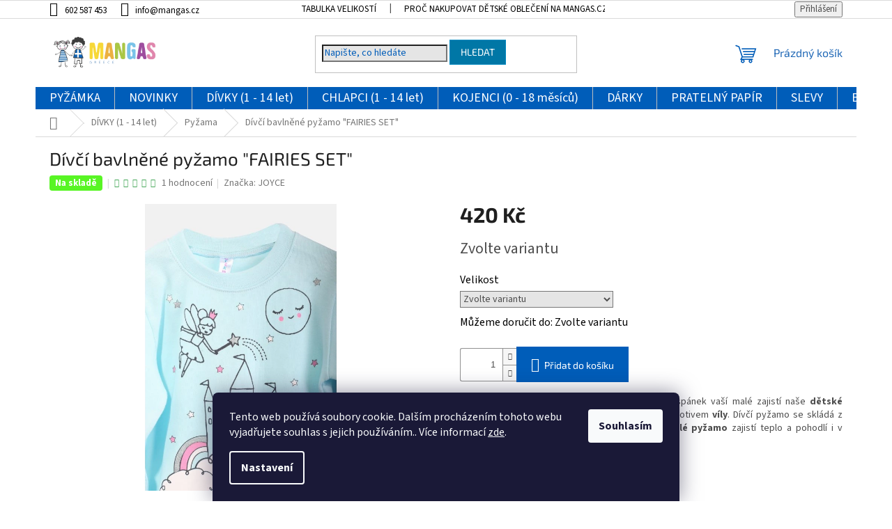

--- FILE ---
content_type: text/html; charset=utf-8
request_url: https://www.mangas.cz/divci-bavlnene-pyzamo--fairies-set/
body_size: 37130
content:
<!doctype html><html lang="cs" dir="ltr" class="header-background-light external-fonts-loaded"><head><meta charset="utf-8" /><meta name="viewport" content="width=device-width,initial-scale=1" /><title>Dívčí bavlněné pyžamo &quot;FAIRIES SET&quot; - MANGAS.CZ</title><link rel="preconnect" href="https://cdn.myshoptet.com" /><link rel="dns-prefetch" href="https://cdn.myshoptet.com" /><link rel="preload" href="https://cdn.myshoptet.com/prj/dist/master/cms/libs/jquery/jquery-1.11.3.min.js" as="script" /><link href="https://cdn.myshoptet.com/prj/dist/master/cms/templates/frontend_templates/shared/css/font-face/source-sans-3.css" rel="stylesheet"><link href="https://cdn.myshoptet.com/prj/dist/master/cms/templates/frontend_templates/shared/css/font-face/exo-2.css" rel="stylesheet"><link href="https://cdn.myshoptet.com/prj/dist/master/shop/dist/font-shoptet-11.css.62c94c7785ff2cea73b2.css" rel="stylesheet"><script>
dataLayer = [];
dataLayer.push({'shoptet' : {
    "pageId": 1298,
    "pageType": "productDetail",
    "currency": "CZK",
    "currencyInfo": {
        "decimalSeparator": ",",
        "exchangeRate": 1,
        "priceDecimalPlaces": 2,
        "symbol": "K\u010d",
        "symbolLeft": 0,
        "thousandSeparator": " "
    },
    "language": "cs",
    "projectId": 233193,
    "product": {
        "id": 3301,
        "guid": "dccc919a-4fcc-11ee-ac8c-32b888b76c62",
        "hasVariants": true,
        "codes": [
            {
                "code": "2373106\/1",
                "quantity": "1",
                "stocks": [
                    {
                        "id": "ext",
                        "quantity": "1"
                    }
                ]
            },
            {
                "code": "2373106\/4",
                "quantity": "0",
                "stocks": [
                    {
                        "id": "ext",
                        "quantity": "0"
                    }
                ]
            },
            {
                "code": "2373106\/5",
                "quantity": "1",
                "stocks": [
                    {
                        "id": "ext",
                        "quantity": "1"
                    }
                ]
            }
        ],
        "name": "D\u00edv\u010d\u00ed bavln\u011bn\u00e9 py\u017eamo \"FAIRIES SET\"",
        "appendix": "",
        "weight": 0,
        "manufacturer": "JOYCE",
        "manufacturerGuid": "1EF5332C277E6CBCB307DA0BA3DED3EE",
        "currentCategory": "Oble\u010den\u00ed pro d\u00edvky | D\u00edv\u010d\u00ed py\u017eama",
        "currentCategoryGuid": "ead19d35-138a-11ee-b534-2a01067a25a9",
        "defaultCategory": "Oble\u010den\u00ed pro d\u00edvky | D\u00edv\u010d\u00ed py\u017eama",
        "defaultCategoryGuid": "ead19d35-138a-11ee-b534-2a01067a25a9",
        "currency": "CZK",
        "priceWithVat": 420
    },
    "stocks": [
        {
            "id": "ext",
            "title": "Sklad",
            "isDeliveryPoint": 0,
            "visibleOnEshop": 1
        }
    ],
    "cartInfo": {
        "id": null,
        "freeShipping": false,
        "freeShippingFrom": 1500,
        "leftToFreeGift": {
            "formattedPrice": "499 K\u010d",
            "priceLeft": 499
        },
        "freeGift": false,
        "leftToFreeShipping": {
            "priceLeft": 1500,
            "dependOnRegion": 0,
            "formattedPrice": "1 500 K\u010d"
        },
        "discountCoupon": [],
        "getNoBillingShippingPrice": {
            "withoutVat": 0,
            "vat": 0,
            "withVat": 0
        },
        "cartItems": [],
        "taxMode": "ORDINARY"
    },
    "cart": [],
    "customer": {
        "priceRatio": 1,
        "priceListId": 1,
        "groupId": null,
        "registered": false,
        "mainAccount": false
    }
}});
dataLayer.push({'cookie_consent' : {
    "marketing": "denied",
    "analytics": "denied"
}});
document.addEventListener('DOMContentLoaded', function() {
    shoptet.consent.onAccept(function(agreements) {
        if (agreements.length == 0) {
            return;
        }
        dataLayer.push({
            'cookie_consent' : {
                'marketing' : (agreements.includes(shoptet.config.cookiesConsentOptPersonalisation)
                    ? 'granted' : 'denied'),
                'analytics': (agreements.includes(shoptet.config.cookiesConsentOptAnalytics)
                    ? 'granted' : 'denied')
            },
            'event': 'cookie_consent'
        });
    });
});
</script>

<!-- Google Tag Manager -->
<script>(function(w,d,s,l,i){w[l]=w[l]||[];w[l].push({'gtm.start':
new Date().getTime(),event:'gtm.js'});var f=d.getElementsByTagName(s)[0],
j=d.createElement(s),dl=l!='dataLayer'?'&l='+l:'';j.async=true;j.src=
'https://www.googletagmanager.com/gtm.js?id='+i+dl;f.parentNode.insertBefore(j,f);
})(window,document,'script','dataLayer','GTM-KTQXNJPW');</script>
<!-- End Google Tag Manager -->

<meta property="og:type" content="website"><meta property="og:site_name" content="mangas.cz"><meta property="og:url" content="https://www.mangas.cz/divci-bavlnene-pyzamo--fairies-set/"><meta property="og:title" content='Dívčí bavlněné pyžamo "FAIRIES SET" - MANGAS.CZ'><meta name="author" content="MANGAS.CZ"><meta name="web_author" content="Shoptet.cz"><meta name="dcterms.rightsHolder" content="www.mangas.cz"><meta name="robots" content="index,follow"><meta property="og:image" content="https://cdn.myshoptet.com/usr/www.mangas.cz/user/shop/big/3301-1_divci-bavlnene-pyzamo--fairies-set.jpg?64fda814"><meta property="og:description" content="Dívčí pyžamo s dlouhým rukávem zajistí vaší mladé dámě ty nejkrásnější sny. Pohodlný střih z něj dělá ideální dětské teplé pyžamo."><meta name="description" content="Dívčí pyžamo s dlouhým rukávem zajistí vaší mladé dámě ty nejkrásnější sny. Pohodlný střih z něj dělá ideální dětské teplé pyžamo."><meta name="google-site-verification" content="6tWEQ6kSg5QglqiKodq8mkCyCKv9MbGh51V_ky8SPvs"><meta property="product:price:amount" content="420"><meta property="product:price:currency" content="CZK"><style>:root {--color-primary: #cfcfcf;--color-primary-h: 0;--color-primary-s: 0%;--color-primary-l: 81%;--color-primary-hover: #cfcfcf;--color-primary-hover-h: 0;--color-primary-hover-s: 0%;--color-primary-hover-l: 81%;--color-secondary: #005db9;--color-secondary-h: 210;--color-secondary-s: 100%;--color-secondary-l: 36%;--color-secondary-hover: #033a6f;--color-secondary-hover-h: 209;--color-secondary-hover-s: 95%;--color-secondary-hover-l: 22%;--color-tertiary: #0077a6;--color-tertiary-h: 197;--color-tertiary-s: 100%;--color-tertiary-l: 33%;--color-tertiary-hover: #0088bf;--color-tertiary-hover-h: 197;--color-tertiary-hover-s: 100%;--color-tertiary-hover-l: 37%;--color-header-background: #ffffff;--template-font: "Source Sans 3";--template-headings-font: "Exo 2";--header-background-url: url("[data-uri]");--cookies-notice-background: #1A1937;--cookies-notice-color: #F8FAFB;--cookies-notice-button-hover: #f5f5f5;--cookies-notice-link-hover: #27263f;--templates-update-management-preview-mode-content: "Náhled aktualizací šablony je aktivní pro váš prohlížeč."}</style>
    
    <link href="https://cdn.myshoptet.com/prj/dist/master/shop/dist/main-11.less.5a24dcbbdabfd189c152.css" rel="stylesheet" />
                <link href="https://cdn.myshoptet.com/prj/dist/master/shop/dist/mobile-header-v1-11.less.1ee105d41b5f713c21aa.css" rel="stylesheet" />
    
    <script>var shoptet = shoptet || {};</script>
    <script src="https://cdn.myshoptet.com/prj/dist/master/shop/dist/main-3g-header.js.05f199e7fd2450312de2.js"></script>
<!-- User include --><!-- api 427(81) html code header -->
<link rel="stylesheet" href="https://cdn.myshoptet.com/usr/api2.dklab.cz/user/documents/_doplnky/instagram/233193/9/233193_9.css" type="text/css" /><style>
        :root {
            --dklab-instagram-header-color: #000000;  
            --dklab-instagram-header-background: #DDDDDD;  
            --dklab-instagram-font-weight: 700;
            --dklab-instagram-font-size: 120%;
            --dklab-instagram-logoUrl: url(https://cdn.myshoptet.com/usr/api2.dklab.cz/user/documents/_doplnky/instagram/img/psaci-duha.png); 
            --dklab-instagram-logo-size-width: 88px;
            --dklab-instagram-logo-size-height: 25px;                        
            --dklab-instagram-hover-content: 0;                        
            --dklab-instagram-padding: 0px;                        
            --dklab-instagram-border-color: #888888;
            
        }
        </style>
<!-- api 491(143) html code header -->
<link rel="stylesheet" href="https://cdn.myshoptet.com/usr/api2.dklab.cz/user/documents/_doplnky/doprava/233193/12/233193_12.css" type="text/css" /><style>
        :root {
            --dklab-background-color: #000000;
            --dklab-foreground-color: #FFFFFF;
            --dklab-transport-background-color: #033A6F;
            --dklab-transport-foreground-color: #FFFFFF;
            --dklab-gift-background-color: #000000;
            --dklab-gift-foreground-color: #FFFFFF;
        }</style>
<!-- api 1694(1278) html code header -->
<script type="text/javascript" src="https://app.dekovacka.cz/thankyou.js" async defer></script>
<!-- service 427(81) html code header -->
<link rel="stylesheet" href="https://cdn.myshoptet.com/usr/api2.dklab.cz/user/documents/_doplnky/instagram/font/instagramplus.css" type="text/css" />

<!-- service 619(267) html code header -->
<link href="https://cdn.myshoptet.com/usr/fvstudio.myshoptet.com/user/documents/addons/cartupsell.min.css?24.11.1" rel="stylesheet">
<!-- service 2065(1618) html code header -->
<link rel="stylesheet" href="https://cdn.myshoptet.com/addons/dominikmartini/blog_plus/styles.header.min.css?aedfac0413bd4080d78f101490c6910314848f14">
<!-- project html code header -->
<link rel="stylesheet" href="/user/documents/upload/DMupravy/mangas.cz.css?440">

<style>
.dm-top.product::before {
	opacity: 26%;
}

.prechod-sikmy {
display: none;
    background-image: linear-gradient(to bottom right, #1065b7, #1064c1);
    color: #fff;
    text-align: center;
    padding: 10px;
}
</style>
<style>
/*
  .navigation-in>ul>li>a {
    background-color: transparent;
    color: #1064b6;
}

.quantity {
    border-color: #ffffff;
}

#header .header-top {
    padding: 15px 0;
    background: #f4f4f4;;
}

#header .header-bottom {
    position: relative;
    border-width: 0px 0 0;
    border-style: solid;
}
.top-navigation-bar {
    background-color: #f4f4f4;
    border-color: #f4f4f4;
}
*/
.form-control, select{background-color: #e5e5e5;;}
#header .search-form::after{background-color:#e5e5e5;}
.top-navigation-bar a{color:#757474;;}
.top-menu-trigger-visible .top-navigation-menu-trigger{color:#9d82bf;}
.visible-lg-inline-block{color:#2068b6;}
.benefitBanner__img {
    width: 90%;
    height: auto;
}
    .category-header .products-listing-order-heading {
    font-weight: bold;
}
/*.stars{width: 120px;}*/
.stars .star.star-on::before, .stars .star.star-half::before {
    color: #43a657;
}
a.social-icon{color: #f7f7f7;}
.categories .topic.child-active>a{color: #1064b6;}
.categories li.active>a{color: #1064b6;}

</style>
<div class="prechod-sikmy">
<b>Doprava ZDARMA</b> při nákupu od 900 Kč </div>


<!-- Start Srovname.cz Pixel -->
<script>
!function(e,n,t,a,s,o,r){ e[a]||((s=e[a]=function(){s.process?s.process.apply(s,arguments):s.queue.push(arguments)}).queue=[],(o=n.createElement(t)).async=1,o.src='https://tracking.srovname.cz/srovnamepixel.js',o.dataset.srv9="1",(r=n.getElementsByTagName(t)[0]).parentNode.insertBefore(o,r))}(window,document,"script","srovname");srovname("init",'b69e85c0202368342cf3933313ee13c5');
</script>
<!-- End Srovname.cz Pixel -->


<script async charset="utf-8" src="//app.notifikuj.cz/js/notifikuj.min.js?id=8076da94-e65b-4534-acac-6572894516ef"></script>

<script>
  window.renderOptIn = function() {
    window.gapi.load('surveyoptin', function() {
      window.gapi.surveyoptin.render(
        {
          // REQUIRED FIELDS
          "merchant_id": 100646151,
          "order_id": "ORDER_ID",
          "email": "CUSTOMER_EMAIL",
          "delivery_country": "COUNTRY_CODE",
          "estimated_delivery_date": "YYYY-MM-DD",

          // OPTIONAL FIELDS
          "products": [{"gtin":"GTIN1"}, {"gtin":"GTIN2"}]
        });
    });
  }
</script>


<script>
const endTimeString = 'December 18 2023 23:59:59 GMT+0200';

window.addEventListener("load", function(){
const textBeforeTimeString = '<a style=\"color:#fff;\" href=\"https://www.mangas.cz/vanoce\">🎅🎁 AKCE 3+1 ZDARMA</a>'
let data = getTimeRemaining(endTimeString);
  if (data.total > 0) {
$("#header").prepend( "<div id=\"topActionBanner\" style=\"display:flex;background-color: #839B51;color:#fff;justify-content:center;padding:.2em;font-weight:800;text-transform:uppercase;\"> "+textBeforeTimeString+ "  <span style=\"display: contents;\" id=\"clock\"></span></div>");
 clockUpdater();
  const timeinterval = setInterval(clockUpdater, 1000);
}
});
function clockUpdater(){
let data = getTimeRemaining(endTimeString);
  if (data.total <= 0) {
      clearInterval(timeinterval);
    }else{
    document.getElementById("clock").innerHTML = data.days + " d " + data.hours + " h "+ data.minutes + " min " + data.seconds + " s ";
    }
}
function getTimeRemaining(endtime){
  const total = Date.parse(endtime) - Date.parse(new Date());
  const seconds = Math.floor( (total/1000) % 60 );
  const minutes = Math.floor( (total/1000/60) % 60 );
  const hours = Math.floor( (total/(1000*60*60)) % 24 );
  const days = Math.floor( total/(1000*60*60*24) );

  return {
    total,
    days,
    hours,
    minutes,
    seconds
  };
}
</script>


<!-- /User include --><link rel="shortcut icon" href="/favicon.ico" type="image/x-icon" /><link rel="canonical" href="https://www.mangas.cz/divci-bavlnene-pyzamo--fairies-set/" />    <script>
        var _hwq = _hwq || [];
        _hwq.push(['setKey', '33975E576EE32E720AC96416622C19A8']);
        _hwq.push(['setTopPos', '200']);
        _hwq.push(['showWidget', '22']);
        (function() {
            var ho = document.createElement('script');
            ho.src = 'https://cz.im9.cz/direct/i/gjs.php?n=wdgt&sak=33975E576EE32E720AC96416622C19A8';
            var s = document.getElementsByTagName('script')[0]; s.parentNode.insertBefore(ho, s);
        })();
    </script>
<script>!function(){var t={9196:function(){!function(){var t=/\[object (Boolean|Number|String|Function|Array|Date|RegExp)\]/;function r(r){return null==r?String(r):(r=t.exec(Object.prototype.toString.call(Object(r))))?r[1].toLowerCase():"object"}function n(t,r){return Object.prototype.hasOwnProperty.call(Object(t),r)}function e(t){if(!t||"object"!=r(t)||t.nodeType||t==t.window)return!1;try{if(t.constructor&&!n(t,"constructor")&&!n(t.constructor.prototype,"isPrototypeOf"))return!1}catch(t){return!1}for(var e in t);return void 0===e||n(t,e)}function o(t,r,n){this.b=t,this.f=r||function(){},this.d=!1,this.a={},this.c=[],this.e=function(t){return{set:function(r,n){u(c(r,n),t.a)},get:function(r){return t.get(r)}}}(this),i(this,t,!n);var e=t.push,o=this;t.push=function(){var r=[].slice.call(arguments,0),n=e.apply(t,r);return i(o,r),n}}function i(t,n,o){for(t.c.push.apply(t.c,n);!1===t.d&&0<t.c.length;){if("array"==r(n=t.c.shift()))t:{var i=n,a=t.a;if("string"==r(i[0])){for(var f=i[0].split("."),s=f.pop(),p=(i=i.slice(1),0);p<f.length;p++){if(void 0===a[f[p]])break t;a=a[f[p]]}try{a[s].apply(a,i)}catch(t){}}}else if("function"==typeof n)try{n.call(t.e)}catch(t){}else{if(!e(n))continue;for(var l in n)u(c(l,n[l]),t.a)}o||(t.d=!0,t.f(t.a,n),t.d=!1)}}function c(t,r){for(var n={},e=n,o=t.split("."),i=0;i<o.length-1;i++)e=e[o[i]]={};return e[o[o.length-1]]=r,n}function u(t,o){for(var i in t)if(n(t,i)){var c=t[i];"array"==r(c)?("array"==r(o[i])||(o[i]=[]),u(c,o[i])):e(c)?(e(o[i])||(o[i]={}),u(c,o[i])):o[i]=c}}window.DataLayerHelper=o,o.prototype.get=function(t){var r=this.a;t=t.split(".");for(var n=0;n<t.length;n++){if(void 0===r[t[n]])return;r=r[t[n]]}return r},o.prototype.flatten=function(){this.b.splice(0,this.b.length),this.b[0]={},u(this.a,this.b[0])}}()}},r={};function n(e){var o=r[e];if(void 0!==o)return o.exports;var i=r[e]={exports:{}};return t[e](i,i.exports,n),i.exports}n.n=function(t){var r=t&&t.__esModule?function(){return t.default}:function(){return t};return n.d(r,{a:r}),r},n.d=function(t,r){for(var e in r)n.o(r,e)&&!n.o(t,e)&&Object.defineProperty(t,e,{enumerable:!0,get:r[e]})},n.o=function(t,r){return Object.prototype.hasOwnProperty.call(t,r)},function(){"use strict";n(9196)}()}();</script>    <!-- Global site tag (gtag.js) - Google Analytics -->
    <script async src="https://www.googletagmanager.com/gtag/js?id=16641819168"></script>
    <script>
        
        window.dataLayer = window.dataLayer || [];
        function gtag(){dataLayer.push(arguments);}
        

                    console.debug('default consent data');

            gtag('consent', 'default', {"ad_storage":"denied","analytics_storage":"denied","ad_user_data":"denied","ad_personalization":"denied","wait_for_update":500});
            dataLayer.push({
                'event': 'default_consent'
            });
        
        gtag('js', new Date());

                gtag('config', 'UA-127119251-1', { 'groups': "UA" });
        
                gtag('config', 'G-VY1R90PN60', {"groups":"GA4","send_page_view":false,"content_group":"productDetail","currency":"CZK","page_language":"cs"});
        
                gtag('config', 'AW-654702589', {"allow_enhanced_conversions":true});
        
                gtag('config', 'AW-16641819168', {"allow_enhanced_conversions":true});
        
        
        
        
                    gtag('event', 'page_view', {"send_to":"GA4","page_language":"cs","content_group":"productDetail","currency":"CZK"});
        
                gtag('set', 'currency', 'CZK');

        gtag('event', 'view_item', {
            "send_to": "UA",
            "items": [
                {
                    "id": "2373106\/1",
                    "name": "D\u00edv\u010d\u00ed bavln\u011bn\u00e9 py\u017eamo \"FAIRIES SET\"",
                    "category": "Oble\u010den\u00ed pro d\u00edvky \/ D\u00edv\u010d\u00ed py\u017eama",
                                        "brand": "JOYCE",
                                                            "variant": "Velikost: vel. 1 (78\/86 cm)",
                                        "price": 420
                }
            ]
        });
        
        
        
        
        
                    gtag('event', 'view_item', {"send_to":"GA4","page_language":"cs","content_group":"productDetail","value":420,"currency":"CZK","items":[{"item_id":"2373106\/1","item_name":"D\u00edv\u010d\u00ed bavln\u011bn\u00e9 py\u017eamo \"FAIRIES SET\"","item_brand":"JOYCE","item_category":"Oble\u010den\u00ed pro d\u00edvky","item_category2":"D\u00edv\u010d\u00ed py\u017eama","item_variant":"2373106\/1~Velikost: vel. 1 (78\/86 cm)","price":420,"quantity":1,"index":0}]});
        
        
        
        
        
        
        
        document.addEventListener('DOMContentLoaded', function() {
            if (typeof shoptet.tracking !== 'undefined') {
                for (var id in shoptet.tracking.bannersList) {
                    gtag('event', 'view_promotion', {
                        "send_to": "UA",
                        "promotions": [
                            {
                                "id": shoptet.tracking.bannersList[id].id,
                                "name": shoptet.tracking.bannersList[id].name,
                                "position": shoptet.tracking.bannersList[id].position
                            }
                        ]
                    });
                }
            }

            shoptet.consent.onAccept(function(agreements) {
                if (agreements.length !== 0) {
                    console.debug('gtag consent accept');
                    var gtagConsentPayload =  {
                        'ad_storage': agreements.includes(shoptet.config.cookiesConsentOptPersonalisation)
                            ? 'granted' : 'denied',
                        'analytics_storage': agreements.includes(shoptet.config.cookiesConsentOptAnalytics)
                            ? 'granted' : 'denied',
                                                                                                'ad_user_data': agreements.includes(shoptet.config.cookiesConsentOptPersonalisation)
                            ? 'granted' : 'denied',
                        'ad_personalization': agreements.includes(shoptet.config.cookiesConsentOptPersonalisation)
                            ? 'granted' : 'denied',
                        };
                    console.debug('update consent data', gtagConsentPayload);
                    gtag('consent', 'update', gtagConsentPayload);
                    dataLayer.push(
                        { 'event': 'update_consent' }
                    );
                }
            });
        });
    </script>
<!-- Start Srovname.cz Pixel -->
<script type="text/plain" data-cookiecategory="analytics">
    !(function (e, n, t, a, s, o, r) {
        e[a] ||
        (((s = e[a] = function () {
            s.process ? s.process.apply(s, arguments) : s.queue.push(arguments);
        }).queue = []),
            ((o = n.createElement(t)).async = 1),
            (o.src = "https://tracking.srovname.cz/srovnamepixel.js"),
            (o.dataset.srv9 = "1"),
            (r = n.getElementsByTagName(t)[0]).parentNode.insertBefore(o, r));
    })(window, document, "script", "srovname");
    srovname("init", "b69e85c0202368342cf3933313ee13c5");
</script>
<!-- End Srovname.cz Pixel -->
<script>
    (function(t, r, a, c, k, i, n, g) { t['ROIDataObject'] = k;
    t[k]=t[k]||function(){ (t[k].q=t[k].q||[]).push(arguments) },t[k].c=i;n=r.createElement(a),
    g=r.getElementsByTagName(a)[0];n.async=1;n.src=c;g.parentNode.insertBefore(n,g)
    })(window, document, 'script', '//www.heureka.cz/ocm/sdk.js?source=shoptet&version=2&page=product_detail', 'heureka', 'cz');

    heureka('set_user_consent', 0);
</script>
</head><body class="desktop id-1298 in-divci-pyzamo template-11 type-product type-detail one-column-body columns-3 ums_forms_redesign--off ums_a11y_category_page--on ums_discussion_rating_forms--off ums_flags_display_unification--on ums_a11y_login--on mobile-header-version-1"><noscript>
    <style>
        #header {
            padding-top: 0;
            position: relative !important;
            top: 0;
        }
        .header-navigation {
            position: relative !important;
        }
        .overall-wrapper {
            margin: 0 !important;
        }
        body:not(.ready) {
            visibility: visible !important;
        }
    </style>
    <div class="no-javascript">
        <div class="no-javascript__title">Musíte změnit nastavení vašeho prohlížeče</div>
        <div class="no-javascript__text">Podívejte se na: <a href="https://www.google.com/support/bin/answer.py?answer=23852">Jak povolit JavaScript ve vašem prohlížeči</a>.</div>
        <div class="no-javascript__text">Pokud používáte software na blokování reklam, může být nutné povolit JavaScript z této stránky.</div>
        <div class="no-javascript__text">Děkujeme.</div>
    </div>
</noscript>

        <div id="fb-root"></div>
        <script>
            window.fbAsyncInit = function() {
                FB.init({
//                    appId            : 'your-app-id',
                    autoLogAppEvents : true,
                    xfbml            : true,
                    version          : 'v19.0'
                });
            };
        </script>
        <script async defer crossorigin="anonymous" src="https://connect.facebook.net/cs_CZ/sdk.js"></script>
<!-- Google Tag Manager (noscript) -->
<noscript><iframe src="https://www.googletagmanager.com/ns.html?id=GTM-KTQXNJPW"
height="0" width="0" style="display:none;visibility:hidden"></iframe></noscript>
<!-- End Google Tag Manager (noscript) -->

    <div class="siteCookies siteCookies--bottom siteCookies--dark js-siteCookies" role="dialog" data-testid="cookiesPopup" data-nosnippet>
        <div class="siteCookies__form">
            <div class="siteCookies__content">
                <div class="siteCookies__text">
                    Tento web používá soubory cookie. Dalším procházením tohoto webu vyjadřujete souhlas s jejich používáním.. Více informací <a href="http://www.mangas.cz/podminky-ochrany-osobnich-udaju/" target="\">zde</a>.
                </div>
                <p class="siteCookies__links">
                    <button class="siteCookies__link js-cookies-settings" aria-label="Nastavení cookies" data-testid="cookiesSettings">Nastavení</button>
                </p>
            </div>
            <div class="siteCookies__buttonWrap">
                                <button class="siteCookies__button js-cookiesConsentSubmit" value="all" aria-label="Přijmout cookies" data-testid="buttonCookiesAccept">Souhlasím</button>
            </div>
        </div>
        <script>
            document.addEventListener("DOMContentLoaded", () => {
                const siteCookies = document.querySelector('.js-siteCookies');
                document.addEventListener("scroll", shoptet.common.throttle(() => {
                    const st = document.documentElement.scrollTop;
                    if (st > 1) {
                        siteCookies.classList.add('siteCookies--scrolled');
                    } else {
                        siteCookies.classList.remove('siteCookies--scrolled');
                    }
                }, 100));
            });
        </script>
    </div>
<a href="#content" class="skip-link sr-only">Přejít na obsah</a><div class="overall-wrapper"><div class="user-action"><div class="container">
    <div class="user-action-in">
                    <div id="login" class="user-action-login popup-widget login-widget" role="dialog" aria-labelledby="loginHeading">
        <div class="popup-widget-inner">
                            <h2 id="loginHeading">Přihlášení k vašemu účtu</h2><div id="customerLogin"><form action="/action/Customer/Login/" method="post" id="formLoginIncluded" class="csrf-enabled formLogin" data-testid="formLogin"><input type="hidden" name="referer" value="" /><div class="form-group"><div class="input-wrapper email js-validated-element-wrapper no-label"><input type="email" name="email" class="form-control" autofocus placeholder="E-mailová adresa (např. jan@novak.cz)" data-testid="inputEmail" autocomplete="email" required /></div></div><div class="form-group"><div class="input-wrapper password js-validated-element-wrapper no-label"><input type="password" name="password" class="form-control" placeholder="Heslo" data-testid="inputPassword" autocomplete="current-password" required /><span class="no-display">Nemůžete vyplnit toto pole</span><input type="text" name="surname" value="" class="no-display" /></div></div><div class="form-group"><div class="login-wrapper"><button type="submit" class="btn btn-secondary btn-text btn-login" data-testid="buttonSubmit">Přihlásit se</button><div class="password-helper"><a href="/registrace/" data-testid="signup" rel="nofollow">Nová registrace</a><a href="/klient/zapomenute-heslo/" rel="nofollow">Zapomenuté heslo</a></div></div></div></form>
</div>                    </div>
    </div>

                            <div id="cart-widget" class="user-action-cart popup-widget cart-widget loader-wrapper" data-testid="popupCartWidget" role="dialog" aria-hidden="true">
    <div class="popup-widget-inner cart-widget-inner place-cart-here">
        <div class="loader-overlay">
            <div class="loader"></div>
        </div>
    </div>

    <div class="cart-widget-button">
        <a href="/kosik/" class="btn btn-conversion" id="continue-order-button" rel="nofollow" data-testid="buttonNextStep">Pokračovat do košíku</a>
    </div>
</div>
            </div>
</div>
</div><div class="top-navigation-bar" data-testid="topNavigationBar">

    <div class="container">

        <div class="top-navigation-contacts">
            <strong>Zákaznická podpora:</strong><a href="tel:602587453" class="project-phone" aria-label="Zavolat na 602587453" data-testid="contactboxPhone"><span>602 587 453</span></a><a href="mailto:info@mangas.cz" class="project-email" data-testid="contactboxEmail"><span>info@mangas.cz</span></a>        </div>

                            <div class="top-navigation-menu">
                <div class="top-navigation-menu-trigger"></div>
                <ul class="top-navigation-bar-menu">
                                            <li class="top-navigation-menu-item-27">
                            <a href="/tabulka-velikosti/">Tabulka velikostí</a>
                        </li>
                                            <li class="top-navigation-menu-item-1524">
                            <a href="/proc-nakupovat-detske-obleceni-na-mangas-cz/" target="blank">Proč nakupovat dětské oblečení na Mangas.cz?</a>
                        </li>
                                            <li class="top-navigation-menu-item-1527">
                            <a href="/vyhody-bavlny-pestovane-v-recku/" target="blank">Výhody bavlny pěstované v Řecku?</a>
                        </li>
                                            <li class="top-navigation-menu-item-887">
                            <a href="/doprava-a-platba/">Doprava a platba</a>
                        </li>
                                            <li class="top-navigation-menu-item-29">
                            <a href="/kontakty/">Kontakty</a>
                        </li>
                                            <li class="top-navigation-menu-item-39">
                            <a href="/obchodni-podminky/">Obchodní podmínky</a>
                        </li>
                                            <li class="top-navigation-menu-item-691">
                            <a href="/podminky-ochrany-osobnich-udaju/">Podmínky ochrany osobních údajů </a>
                        </li>
                                            <li class="top-navigation-menu-item-external-41">
                            <a href="https://www.mangas.cz/user/documents/upload/Reklamace a vrácení zboží III.pdf" target="blank">Reklamační protokol</a>
                        </li>
                                            <li class="top-navigation-menu-item-1182">
                            <a href="/velkoobchod/">VELKOOBCHOD</a>
                        </li>
                                    </ul>
                <ul class="top-navigation-bar-menu-helper"></ul>
            </div>
        
        <div class="top-navigation-tools">
            <div class="responsive-tools">
                <a href="#" class="toggle-window" data-target="search" aria-label="Hledat" data-testid="linkSearchIcon"></a>
                                                            <a href="#" class="toggle-window" data-target="login"></a>
                                                    <a href="#" class="toggle-window" data-target="navigation" aria-label="Menu" data-testid="hamburgerMenu"></a>
            </div>
                        <button class="top-nav-button top-nav-button-login toggle-window" type="button" data-target="login" aria-haspopup="dialog" aria-controls="login" aria-expanded="false" data-testid="signin"><span>Přihlášení</span></button>        </div>

    </div>

</div>
<header id="header"><div class="container navigation-wrapper">
    <div class="header-top">
        <div class="site-name-wrapper">
            <div class="site-name"><a href="/" data-testid="linkWebsiteLogo"><img src="https://cdn.myshoptet.com/usr/www.mangas.cz/user/logos/logo_mangas-1_kopie-1.png" alt="MANGAS.CZ" fetchpriority="low" /></a></div>        </div>
        <div class="search" itemscope itemtype="https://schema.org/WebSite">
            <meta itemprop="headline" content="Dívčí pyžama"/><meta itemprop="url" content="https://www.mangas.cz"/><meta itemprop="text" content="Dívčí pyžamo s dlouhým rukávem zajistí vaší mladé dámě ty nejkrásnější sny. Pohodlný střih z něj dělá ideální dětské teplé pyžamo."/>            <form action="/action/ProductSearch/prepareString/" method="post"
    id="formSearchForm" class="search-form compact-form js-search-main"
    itemprop="potentialAction" itemscope itemtype="https://schema.org/SearchAction" data-testid="searchForm">
    <fieldset>
        <meta itemprop="target"
            content="https://www.mangas.cz/vyhledavani/?string={string}"/>
        <input type="hidden" name="language" value="cs"/>
        
            
<input
    type="search"
    name="string"
        class="query-input form-control search-input js-search-input"
    placeholder="Napište, co hledáte"
    autocomplete="off"
    required
    itemprop="query-input"
    aria-label="Vyhledávání"
    data-testid="searchInput"
>
            <button type="submit" class="btn btn-default" data-testid="searchBtn">Hledat</button>
        
    </fieldset>
</form>
        </div>
        <div class="navigation-buttons">
                
    <a href="/kosik/" class="btn btn-icon toggle-window cart-count" data-target="cart" data-hover="true" data-redirect="true" data-testid="headerCart" rel="nofollow" aria-haspopup="dialog" aria-expanded="false" aria-controls="cart-widget">
        
                <span class="sr-only">Nákupní košík</span>
        
            <span class="cart-price visible-lg-inline-block" data-testid="headerCartPrice">
                                    Prázdný košík                            </span>
        
    
            </a>
        </div>
    </div>
    <nav id="navigation" aria-label="Hlavní menu" data-collapsible="true"><div class="navigation-in menu"><ul class="menu-level-1" role="menubar" data-testid="headerMenuItems"><li class="menu-item-1098 ext" role="none"><a href="/pyzamka/" data-testid="headerMenuItem" role="menuitem" aria-haspopup="true" aria-expanded="false"><b>PYŽÁMKA</b><span class="submenu-arrow"></span></a><ul class="menu-level-2" aria-label="PYŽÁMKA" tabindex="-1" role="menu"><li class="menu-item-1125 has-third-level" role="none"><a href="/divci-pyzama/" class="menu-image" data-testid="headerMenuItem" tabindex="-1" aria-hidden="true"><img src="data:image/svg+xml,%3Csvg%20width%3D%22140%22%20height%3D%22100%22%20xmlns%3D%22http%3A%2F%2Fwww.w3.org%2F2000%2Fsvg%22%3E%3C%2Fsvg%3E" alt="" aria-hidden="true" width="140" height="100"  data-src="https://cdn.myshoptet.com/usr/www.mangas.cz/user/categories/thumb/2373111_01_02.jpg" fetchpriority="low" /></a><div><a href="/divci-pyzama/" data-testid="headerMenuItem" role="menuitem"><span>Dívčí pyžámka</span></a>
                                                    <ul class="menu-level-3" role="menu">
                                                                    <li class="menu-item-1708" role="none">
                                        <a href="/divci-pyzamka--1-5-let-/" data-testid="headerMenuItem" role="menuitem">
                                            Dívčí pyžámka (1-5 let)</a>,                                    </li>
                                                                    <li class="menu-item-1711" role="none">
                                        <a href="/divci-pyzamka--6-14-let-/" data-testid="headerMenuItem" role="menuitem">
                                            Dívčí pyžámka (6-14 let)</a>                                    </li>
                                                            </ul>
                        </div></li><li class="menu-item-1128 has-third-level" role="none"><a href="/chlapecka-pyzama/" class="menu-image" data-testid="headerMenuItem" tabindex="-1" aria-hidden="true"><img src="data:image/svg+xml,%3Csvg%20width%3D%22140%22%20height%3D%22100%22%20xmlns%3D%22http%3A%2F%2Fwww.w3.org%2F2000%2Fsvg%22%3E%3C%2Fsvg%3E" alt="" aria-hidden="true" width="140" height="100"  data-src="https://cdn.myshoptet.com/usr/www.mangas.cz/user/categories/thumb/2374112_03_02.jpg" fetchpriority="low" /></a><div><a href="/chlapecka-pyzama/" data-testid="headerMenuItem" role="menuitem"><span>Chlapecké pyžámka</span></a>
                                                    <ul class="menu-level-3" role="menu">
                                                                    <li class="menu-item-1714" role="none">
                                        <a href="/chlapecka-pyzama--1-5-let-/" data-testid="headerMenuItem" role="menuitem">
                                            Chlapecká pyžama (1-5 let)</a>,                                    </li>
                                                                    <li class="menu-item-1717" role="none">
                                        <a href="/chlapecka-pyzama--6-14-let-/" data-testid="headerMenuItem" role="menuitem">
                                            Chlapecká pyžama (6 - 14 let)</a>                                    </li>
                                                            </ul>
                        </div></li><li class="menu-item-1696 has-third-level" role="none"><a href="/pyzama-pro-miminka-2/" class="menu-image" data-testid="headerMenuItem" tabindex="-1" aria-hidden="true"><img src="data:image/svg+xml,%3Csvg%20width%3D%22140%22%20height%3D%22100%22%20xmlns%3D%22http%3A%2F%2Fwww.w3.org%2F2000%2Fsvg%22%3E%3C%2Fsvg%3E" alt="" aria-hidden="true" width="140" height="100"  data-src="https://cdn.myshoptet.com/usr/www.mangas.cz/user/categories/thumb/2371215_03_02.jpg" fetchpriority="low" /></a><div><a href="/pyzama-pro-miminka-2/" data-testid="headerMenuItem" role="menuitem"><span>Pyžámka pro miminka</span></a>
                                                    <ul class="menu-level-3" role="menu">
                                                                    <li class="menu-item-1699" role="none">
                                        <a href="/kojenecke-overaly/" data-testid="headerMenuItem" role="menuitem">
                                            Overaly pro miminka</a>,                                    </li>
                                                                    <li class="menu-item-1702" role="none">
                                        <a href="/chlapecka-pyzama-pro-miminka/" data-testid="headerMenuItem" role="menuitem">
                                            Chlapecká pyžámka pro miminka</a>,                                    </li>
                                                                    <li class="menu-item-1705" role="none">
                                        <a href="/holcici-pyzamka-pro-miminka/" data-testid="headerMenuItem" role="menuitem">
                                            Holčičí pyžámka pro miminka</a>                                    </li>
                                                            </ul>
                        </div></li></ul></li>
<li class="menu-item-1095" role="none"><a href="/novinky/" data-testid="headerMenuItem" role="menuitem" aria-expanded="false"><b>NOVINKY</b></a></li>
<li class="menu-item-1238 ext" role="none"><a href="/obleceni-pro-divky/" data-testid="headerMenuItem" role="menuitem" aria-haspopup="true" aria-expanded="false"><b>DÍVKY (1 - 14 let)</b><span class="submenu-arrow"></span></a><ul class="menu-level-2" aria-label="DÍVKY (1 - 14 let)" tabindex="-1" role="menu"><li class="menu-item-1247" role="none"><a href="/divci-bundy/" class="menu-image" data-testid="headerMenuItem" tabindex="-1" aria-hidden="true"><img src="data:image/svg+xml,%3Csvg%20width%3D%22140%22%20height%3D%22100%22%20xmlns%3D%22http%3A%2F%2Fwww.w3.org%2F2000%2Fsvg%22%3E%3C%2Fsvg%3E" alt="" aria-hidden="true" width="140" height="100"  data-src="https://cdn.myshoptet.com/usr/www.mangas.cz/user/categories/thumb/088a8383.jpg" fetchpriority="low" /></a><div><a href="/divci-bundy/" data-testid="headerMenuItem" role="menuitem"><span>Bundy</span></a>
                        </div></li><li class="menu-item-1436 has-third-level" role="none"><a href="/divci-leginove-sety/" class="menu-image" data-testid="headerMenuItem" tabindex="-1" aria-hidden="true"><img src="data:image/svg+xml,%3Csvg%20width%3D%22140%22%20height%3D%22100%22%20xmlns%3D%22http%3A%2F%2Fwww.w3.org%2F2000%2Fsvg%22%3E%3C%2Fsvg%3E" alt="" aria-hidden="true" width="140" height="100"  data-src="https://cdn.myshoptet.com/usr/www.mangas.cz/user/categories/thumb/2311110_02.jpg" fetchpriority="low" /></a><div><a href="/divci-leginove-sety/" data-testid="headerMenuItem" role="menuitem"><span>Legínové sety, soupravy</span></a>
                                                    <ul class="menu-level-3" role="menu">
                                                                    <li class="menu-item-1400" role="none">
                                        <a href="/leginy-se-sukni/" data-testid="headerMenuItem" role="menuitem">
                                            Legíny se sukní</a>                                    </li>
                                                            </ul>
                        </div></li><li class="menu-item-1388" role="none"><a href="/divci-soupravy/" class="menu-image" data-testid="headerMenuItem" tabindex="-1" aria-hidden="true"><img src="data:image/svg+xml,%3Csvg%20width%3D%22140%22%20height%3D%22100%22%20xmlns%3D%22http%3A%2F%2Fwww.w3.org%2F2000%2Fsvg%22%3E%3C%2Fsvg%3E" alt="" aria-hidden="true" width="140" height="100"  data-src="https://cdn.myshoptet.com/usr/www.mangas.cz/user/categories/thumb/088a4725.jpg" fetchpriority="low" /></a><div><a href="/divci-soupravy/" data-testid="headerMenuItem" role="menuitem"><span>Soupravy</span></a>
                        </div></li><li class="menu-item-1453" role="none"><a href="/divci-kratasove-soupravy/" class="menu-image" data-testid="headerMenuItem" tabindex="-1" aria-hidden="true"><img src="data:image/svg+xml,%3Csvg%20width%3D%22140%22%20height%3D%22100%22%20xmlns%3D%22http%3A%2F%2Fwww.w3.org%2F2000%2Fsvg%22%3E%3C%2Fsvg%3E" alt="" aria-hidden="true" width="140" height="100"  data-src="https://cdn.myshoptet.com/usr/www.mangas.cz/user/categories/thumb/2511134_01.jpg" fetchpriority="low" /></a><div><a href="/divci-kratasove-soupravy/" data-testid="headerMenuItem" role="menuitem"><span>Soupravy kraťasové</span></a>
                        </div></li><li class="menu-item-1298 has-third-level active" role="none"><a href="/divci-pyzamo/" class="menu-image" data-testid="headerMenuItem" tabindex="-1" aria-hidden="true"><img src="data:image/svg+xml,%3Csvg%20width%3D%22140%22%20height%3D%22100%22%20xmlns%3D%22http%3A%2F%2Fwww.w3.org%2F2000%2Fsvg%22%3E%3C%2Fsvg%3E" alt="" aria-hidden="true" width="140" height="100"  data-src="https://cdn.myshoptet.com/usr/www.mangas.cz/user/categories/thumb/674.jpg" fetchpriority="low" /></a><div><a href="/divci-pyzamo/" data-testid="headerMenuItem" role="menuitem"><span>Pyžama</span></a>
                                                    <ul class="menu-level-3" role="menu">
                                                                    <li class="menu-item-1385" role="none">
                                        <a href="/divci-nocni-kosile/" data-testid="headerMenuItem" role="menuitem">
                                            Noční košile</a>                                    </li>
                                                            </ul>
                        </div></li><li class="menu-item-1310 has-third-level" role="none"><a href="/divci-teplaky/" class="menu-image" data-testid="headerMenuItem" tabindex="-1" aria-hidden="true"><img src="data:image/svg+xml,%3Csvg%20width%3D%22140%22%20height%3D%22100%22%20xmlns%3D%22http%3A%2F%2Fwww.w3.org%2F2000%2Fsvg%22%3E%3C%2Fsvg%3E" alt="" aria-hidden="true" width="140" height="100"  data-src="https://cdn.myshoptet.com/usr/www.mangas.cz/user/categories/thumb/2333855_03.jpg" fetchpriority="low" /></a><div><a href="/divci-teplaky/" data-testid="headerMenuItem" role="menuitem"><span>Tepláky</span></a>
                                                    <ul class="menu-level-3" role="menu">
                                                                    <li class="menu-item-1433" role="none">
                                        <a href="/divci-teplakove-soupravy/" data-testid="headerMenuItem" role="menuitem">
                                            Teplákové soupravy</a>                                    </li>
                                                            </ul>
                        </div></li><li class="menu-item-1256 has-third-level" role="none"><a href="/divci-saty/" class="menu-image" data-testid="headerMenuItem" tabindex="-1" aria-hidden="true"><img src="data:image/svg+xml,%3Csvg%20width%3D%22140%22%20height%3D%22100%22%20xmlns%3D%22http%3A%2F%2Fwww.w3.org%2F2000%2Fsvg%22%3E%3C%2Fsvg%3E" alt="" aria-hidden="true" width="140" height="100"  data-src="https://cdn.myshoptet.com/usr/www.mangas.cz/user/categories/thumb/2511604_04_01.jpg" fetchpriority="low" /></a><div><a href="/divci-saty/" data-testid="headerMenuItem" role="menuitem"><span>Šaty</span></a>
                                                    <ul class="menu-level-3" role="menu">
                                                                    <li class="menu-item-1346" role="none">
                                        <a href="/divci-letni-saty/" data-testid="headerMenuItem" role="menuitem">
                                            Letní šaty</a>,                                    </li>
                                                                    <li class="menu-item-1418" role="none">
                                        <a href="/divci-saty-na-raminka/" data-testid="headerMenuItem" role="menuitem">
                                            Šaty na ramínka</a>,                                    </li>
                                                                    <li class="menu-item-1584" role="none">
                                        <a href="/letni-saty-k-mori/" data-testid="headerMenuItem" role="menuitem">
                                            Letní šaty k moři</a>                                    </li>
                                                            </ul>
                        </div></li><li class="menu-item-1340 has-third-level" role="none"><a href="/divci-sukne/" class="menu-image" data-testid="headerMenuItem" tabindex="-1" aria-hidden="true"><img src="data:image/svg+xml,%3Csvg%20width%3D%22140%22%20height%3D%22100%22%20xmlns%3D%22http%3A%2F%2Fwww.w3.org%2F2000%2Fsvg%22%3E%3C%2Fsvg%3E" alt="" aria-hidden="true" width="140" height="100"  data-src="https://cdn.myshoptet.com/usr/www.mangas.cz/user/categories/thumb/2311160_03_04.jpg" fetchpriority="low" /></a><div><a href="/divci-sukne/" data-testid="headerMenuItem" role="menuitem"><span>Sukně</span></a>
                                                    <ul class="menu-level-3" role="menu">
                                                                    <li class="menu-item-1343" role="none">
                                        <a href="/dzinova-sukne/" data-testid="headerMenuItem" role="menuitem">
                                            Džínová sukně</a>                                    </li>
                                                            </ul>
                        </div></li><li class="menu-item-1325 has-third-level" role="none"><a href="/divci-plavky/" class="menu-image" data-testid="headerMenuItem" tabindex="-1" aria-hidden="true"><img src="data:image/svg+xml,%3Csvg%20width%3D%22140%22%20height%3D%22100%22%20xmlns%3D%22http%3A%2F%2Fwww.w3.org%2F2000%2Fsvg%22%3E%3C%2Fsvg%3E" alt="" aria-hidden="true" width="140" height="100"  data-src="https://cdn.myshoptet.com/usr/www.mangas.cz/user/categories/thumb/2543817.jpg" fetchpriority="low" /></a><div><a href="/divci-plavky/" data-testid="headerMenuItem" role="menuitem"><span>Plavky</span></a>
                                                    <ul class="menu-level-3" role="menu">
                                                                    <li class="menu-item-1328" role="none">
                                        <a href="/divci-plavky-jednodilne/" data-testid="headerMenuItem" role="menuitem">
                                            Plavky jednodílné</a>,                                    </li>
                                                                    <li class="menu-item-1331" role="none">
                                        <a href="/divci-plavky-dvoudilne/" data-testid="headerMenuItem" role="menuitem">
                                            Plavky dvoudílné</a>                                    </li>
                                                            </ul>
                        </div></li><li class="menu-item-1250" role="none"><a href="/divci-mikiny/" class="menu-image" data-testid="headerMenuItem" tabindex="-1" aria-hidden="true"><img src="data:image/svg+xml,%3Csvg%20width%3D%22140%22%20height%3D%22100%22%20xmlns%3D%22http%3A%2F%2Fwww.w3.org%2F2000%2Fsvg%22%3E%3C%2Fsvg%3E" alt="" aria-hidden="true" width="140" height="100"  data-src="https://cdn.myshoptet.com/usr/www.mangas.cz/user/categories/thumb/2265805_01.jpg" fetchpriority="low" /></a><div><a href="/divci-mikiny/" data-testid="headerMenuItem" role="menuitem"><span>Mikiny</span></a>
                        </div></li><li class="menu-item-1349" role="none"><a href="/divci-vesta/" class="menu-image" data-testid="headerMenuItem" tabindex="-1" aria-hidden="true"><img src="data:image/svg+xml,%3Csvg%20width%3D%22140%22%20height%3D%22100%22%20xmlns%3D%22http%3A%2F%2Fwww.w3.org%2F2000%2Fsvg%22%3E%3C%2Fsvg%3E" alt="" aria-hidden="true" width="140" height="100"  data-src="https://cdn.myshoptet.com/usr/www.mangas.cz/user/categories/thumb/2293408_01.jpg" fetchpriority="low" /></a><div><a href="/divci-vesta/" data-testid="headerMenuItem" role="menuitem"><span>Vesty</span></a>
                        </div></li><li class="menu-item-1286" role="none"><a href="/divci-leginy/" class="menu-image" data-testid="headerMenuItem" tabindex="-1" aria-hidden="true"><img src="data:image/svg+xml,%3Csvg%20width%3D%22140%22%20height%3D%22100%22%20xmlns%3D%22http%3A%2F%2Fwww.w3.org%2F2000%2Fsvg%22%3E%3C%2Fsvg%3E" alt="" aria-hidden="true" width="140" height="100"  data-src="https://cdn.myshoptet.com/usr/www.mangas.cz/user/categories/thumb/2265605_04.jpg" fetchpriority="low" /></a><div><a href="/divci-leginy/" data-testid="headerMenuItem" role="menuitem"><span>Legíny</span></a>
                        </div></li><li class="menu-item-1376" role="none"><a href="/divci-kratasy/" class="menu-image" data-testid="headerMenuItem" tabindex="-1" aria-hidden="true"><img src="data:image/svg+xml,%3Csvg%20width%3D%22140%22%20height%3D%22100%22%20xmlns%3D%22http%3A%2F%2Fwww.w3.org%2F2000%2Fsvg%22%3E%3C%2Fsvg%3E" alt="" aria-hidden="true" width="140" height="100"  data-src="https://cdn.myshoptet.com/usr/www.mangas.cz/user/categories/thumb/2511405_04.jpg" fetchpriority="low" /></a><div><a href="/divci-kratasy/" data-testid="headerMenuItem" role="menuitem"><span>Kraťasy</span></a>
                        </div></li><li class="menu-item-1370 has-third-level" role="none"><a href="/divci-kalhoty/" class="menu-image" data-testid="headerMenuItem" tabindex="-1" aria-hidden="true"><img src="data:image/svg+xml,%3Csvg%20width%3D%22140%22%20height%3D%22100%22%20xmlns%3D%22http%3A%2F%2Fwww.w3.org%2F2000%2Fsvg%22%3E%3C%2Fsvg%3E" alt="" aria-hidden="true" width="140" height="100"  data-src="https://cdn.myshoptet.com/usr/www.mangas.cz/user/categories/thumb/088a9157.jpg" fetchpriority="low" /></a><div><a href="/divci-kalhoty/" data-testid="headerMenuItem" role="menuitem"><span>Kalhoty</span></a>
                                                    <ul class="menu-level-3" role="menu">
                                                                    <li class="menu-item-1361" role="none">
                                        <a href="/divci-dziny/" data-testid="headerMenuItem" role="menuitem">
                                            Džíny</a>                                    </li>
                                                            </ul>
                        </div></li><li class="menu-item-1262 has-third-level" role="none"><a href="/divci-tricka/" class="menu-image" data-testid="headerMenuItem" tabindex="-1" aria-hidden="true"><img src="data:image/svg+xml,%3Csvg%20width%3D%22140%22%20height%3D%22100%22%20xmlns%3D%22http%3A%2F%2Fwww.w3.org%2F2000%2Fsvg%22%3E%3C%2Fsvg%3E" alt="" aria-hidden="true" width="140" height="100"  data-src="https://cdn.myshoptet.com/usr/www.mangas.cz/user/categories/thumb/2311136_03_02.jpg" fetchpriority="low" /></a><div><a href="/divci-tricka/" data-testid="headerMenuItem" role="menuitem"><span>Trička</span></a>
                                                    <ul class="menu-level-3" role="menu">
                                                                    <li class="menu-item-1421" role="none">
                                        <a href="/divci-topy/" data-testid="headerMenuItem" role="menuitem">
                                            Dívčí topy</a>                                    </li>
                                                            </ul>
                        </div></li><li class="menu-item-1456" role="none"><a href="/divci-overaly/" class="menu-image" data-testid="headerMenuItem" tabindex="-1" aria-hidden="true"><img src="data:image/svg+xml,%3Csvg%20width%3D%22140%22%20height%3D%22100%22%20xmlns%3D%22http%3A%2F%2Fwww.w3.org%2F2000%2Fsvg%22%3E%3C%2Fsvg%3E" alt="" aria-hidden="true" width="140" height="100"  data-src="https://cdn.myshoptet.com/usr/www.mangas.cz/user/categories/thumb/539-2_divci-overal-s-kapsou--joyce--ruzova.jpg" fetchpriority="low" /></a><div><a href="/divci-overaly/" data-testid="headerMenuItem" role="menuitem"><span>Overaly</span></a>
                        </div></li><li class="menu-item-1581" role="none"><a href="/crop-top/" class="menu-image" data-testid="headerMenuItem" tabindex="-1" aria-hidden="true"><img src="data:image/svg+xml,%3Csvg%20width%3D%22140%22%20height%3D%22100%22%20xmlns%3D%22http%3A%2F%2Fwww.w3.org%2F2000%2Fsvg%22%3E%3C%2Fsvg%3E" alt="" aria-hidden="true" width="140" height="100"  data-src="https://cdn.myshoptet.com/prj/dist/master/cms/templates/frontend_templates/00/img/folder.svg" fetchpriority="low" /></a><div><a href="/crop-top/" data-testid="headerMenuItem" role="menuitem"><span>Crop top</span></a>
                        </div></li></ul></li>
<li class="menu-item-1235 ext" role="none"><a href="/obleceni-pro-kluky/" data-testid="headerMenuItem" role="menuitem" aria-haspopup="true" aria-expanded="false"><b>CHLAPCI (1 - 14 let)</b><span class="submenu-arrow"></span></a><ul class="menu-level-2" aria-label="CHLAPCI (1 - 14 let)" tabindex="-1" role="menu"><li class="menu-item-1441 has-third-level" role="none"><a href="/chlapecke-teplakove-soupravy/" class="menu-image" data-testid="headerMenuItem" tabindex="-1" aria-hidden="true"><img src="data:image/svg+xml,%3Csvg%20width%3D%22140%22%20height%3D%22100%22%20xmlns%3D%22http%3A%2F%2Fwww.w3.org%2F2000%2Fsvg%22%3E%3C%2Fsvg%3E" alt="" aria-hidden="true" width="140" height="100"  data-src="https://cdn.myshoptet.com/usr/www.mangas.cz/user/categories/thumb/2266106_01.jpg" fetchpriority="low" /></a><div><a href="/chlapecke-teplakove-soupravy/" data-testid="headerMenuItem" role="menuitem"><span>Teplákové soupravy</span></a>
                                                    <ul class="menu-level-3" role="menu">
                                                                    <li class="menu-item-1607" role="none">
                                        <a href="/zateplene-chlapecke-teplakove-soupravy/" data-testid="headerMenuItem" role="menuitem">
                                            Zateplené teplákové soupravy</a>,                                    </li>
                                                                    <li class="menu-item-1610" role="none">
                                        <a href="/vyhodne-sety-pro-chlapecke-teplakove-soupravy/" data-testid="headerMenuItem" role="menuitem">
                                            Výhodné sety</a>                                    </li>
                                                            </ul>
                        </div></li><li class="menu-item-1244" role="none"><a href="/chlapecke-bundy/" class="menu-image" data-testid="headerMenuItem" tabindex="-1" aria-hidden="true"><img src="data:image/svg+xml,%3Csvg%20width%3D%22140%22%20height%3D%22100%22%20xmlns%3D%22http%3A%2F%2Fwww.w3.org%2F2000%2Fsvg%22%3E%3C%2Fsvg%3E" alt="" aria-hidden="true" width="140" height="100"  data-src="https://cdn.myshoptet.com/usr/www.mangas.cz/user/categories/thumb/088a9950.jpg" fetchpriority="low" /></a><div><a href="/chlapecke-bundy/" data-testid="headerMenuItem" role="menuitem"><span>Bundy</span></a>
                        </div></li><li class="menu-item-1253" role="none"><a href="/chlapecke-mikiny/" class="menu-image" data-testid="headerMenuItem" tabindex="-1" aria-hidden="true"><img src="data:image/svg+xml,%3Csvg%20width%3D%22140%22%20height%3D%22100%22%20xmlns%3D%22http%3A%2F%2Fwww.w3.org%2F2000%2Fsvg%22%3E%3C%2Fsvg%3E" alt="" aria-hidden="true" width="140" height="100"  data-src="https://cdn.myshoptet.com/usr/www.mangas.cz/user/categories/thumb/088a3117.jpg" fetchpriority="low" /></a><div><a href="/chlapecke-mikiny/" data-testid="headerMenuItem" role="menuitem"><span>Mikiny</span></a>
                        </div></li><li class="menu-item-1295" role="none"><a href="/chlapecke-pyzamo/" class="menu-image" data-testid="headerMenuItem" tabindex="-1" aria-hidden="true"><img src="data:image/svg+xml,%3Csvg%20width%3D%22140%22%20height%3D%22100%22%20xmlns%3D%22http%3A%2F%2Fwww.w3.org%2F2000%2Fsvg%22%3E%3C%2Fsvg%3E" alt="" aria-hidden="true" width="140" height="100"  data-src="https://cdn.myshoptet.com/usr/www.mangas.cz/user/categories/thumb/foto_krabi__ka_py__ama_velk__.jpg" fetchpriority="low" /></a><div><a href="/chlapecke-pyzamo/" data-testid="headerMenuItem" role="menuitem"><span>Pyžama</span></a>
                        </div></li><li class="menu-item-1304" role="none"><a href="/chlapecke-teplaky/" class="menu-image" data-testid="headerMenuItem" tabindex="-1" aria-hidden="true"><img src="data:image/svg+xml,%3Csvg%20width%3D%22140%22%20height%3D%22100%22%20xmlns%3D%22http%3A%2F%2Fwww.w3.org%2F2000%2Fsvg%22%3E%3C%2Fsvg%3E" alt="" aria-hidden="true" width="140" height="100"  data-src="https://cdn.myshoptet.com/usr/www.mangas.cz/user/categories/thumb/088a3123.jpg" fetchpriority="low" /></a><div><a href="/chlapecke-teplaky/" data-testid="headerMenuItem" role="menuitem"><span>Tepláky</span></a>
                        </div></li><li class="menu-item-1391" role="none"><a href="/chlapecke-soupravy/" class="menu-image" data-testid="headerMenuItem" tabindex="-1" aria-hidden="true"><img src="data:image/svg+xml,%3Csvg%20width%3D%22140%22%20height%3D%22100%22%20xmlns%3D%22http%3A%2F%2Fwww.w3.org%2F2000%2Fsvg%22%3E%3C%2Fsvg%3E" alt="" aria-hidden="true" width="140" height="100"  data-src="https://cdn.myshoptet.com/usr/www.mangas.cz/user/categories/thumb/207.jpg" fetchpriority="low" /></a><div><a href="/chlapecke-soupravy/" data-testid="headerMenuItem" role="menuitem"><span>Soupravy</span></a>
                        </div></li><li class="menu-item-1459" role="none"><a href="/chlapecke-kratasove-soupravy/" class="menu-image" data-testid="headerMenuItem" tabindex="-1" aria-hidden="true"><img src="data:image/svg+xml,%3Csvg%20width%3D%22140%22%20height%3D%22100%22%20xmlns%3D%22http%3A%2F%2Fwww.w3.org%2F2000%2Fsvg%22%3E%3C%2Fsvg%3E" alt="" aria-hidden="true" width="140" height="100"  data-src="https://cdn.myshoptet.com/usr/www.mangas.cz/user/categories/thumb/2512135_04.jpg" fetchpriority="low" /></a><div><a href="/chlapecke-kratasove-soupravy/" data-testid="headerMenuItem" role="menuitem"><span>Soupravy kraťasové</span></a>
                        </div></li><li class="menu-item-1337" role="none"><a href="/chlapecke-plavky/" class="menu-image" data-testid="headerMenuItem" tabindex="-1" aria-hidden="true"><img src="data:image/svg+xml,%3Csvg%20width%3D%22140%22%20height%3D%22100%22%20xmlns%3D%22http%3A%2F%2Fwww.w3.org%2F2000%2Fsvg%22%3E%3C%2Fsvg%3E" alt="" aria-hidden="true" width="140" height="100"  data-src="https://cdn.myshoptet.com/usr/www.mangas.cz/user/categories/thumb/2544809.jpg" fetchpriority="low" /></a><div><a href="/chlapecke-plavky/" data-testid="headerMenuItem" role="menuitem"><span>Plavky</span></a>
                        </div></li><li class="menu-item-1373" role="none"><a href="/chlapecke-kratasy/" class="menu-image" data-testid="headerMenuItem" tabindex="-1" aria-hidden="true"><img src="data:image/svg+xml,%3Csvg%20width%3D%22140%22%20height%3D%22100%22%20xmlns%3D%22http%3A%2F%2Fwww.w3.org%2F2000%2Fsvg%22%3E%3C%2Fsvg%3E" alt="" aria-hidden="true" width="140" height="100"  data-src="https://cdn.myshoptet.com/usr/www.mangas.cz/user/categories/thumb/img_0011.jpg" fetchpriority="low" /></a><div><a href="/chlapecke-kratasy/" data-testid="headerMenuItem" role="menuitem"><span>Kraťasy</span></a>
                        </div></li><li class="menu-item-1352" role="none"><a href="/chlapecka-vesta/" class="menu-image" data-testid="headerMenuItem" tabindex="-1" aria-hidden="true"><img src="data:image/svg+xml,%3Csvg%20width%3D%22140%22%20height%3D%22100%22%20xmlns%3D%22http%3A%2F%2Fwww.w3.org%2F2000%2Fsvg%22%3E%3C%2Fsvg%3E" alt="" aria-hidden="true" width="140" height="100"  data-src="https://cdn.myshoptet.com/usr/www.mangas.cz/user/categories/thumb/img_0018.jpg" fetchpriority="low" /></a><div><a href="/chlapecka-vesta/" data-testid="headerMenuItem" role="menuitem"><span>Vesty</span></a>
                        </div></li><li class="menu-item-1364 has-third-level" role="none"><a href="/chlapecke-kalhoty/" class="menu-image" data-testid="headerMenuItem" tabindex="-1" aria-hidden="true"><img src="data:image/svg+xml,%3Csvg%20width%3D%22140%22%20height%3D%22100%22%20xmlns%3D%22http%3A%2F%2Fwww.w3.org%2F2000%2Fsvg%22%3E%3C%2Fsvg%3E" alt="" aria-hidden="true" width="140" height="100"  data-src="https://cdn.myshoptet.com/usr/www.mangas.cz/user/categories/thumb/088a9176.jpg" fetchpriority="low" /></a><div><a href="/chlapecke-kalhoty/" data-testid="headerMenuItem" role="menuitem"><span>Kalhoty</span></a>
                                                    <ul class="menu-level-3" role="menu">
                                                                    <li class="menu-item-1358" role="none">
                                        <a href="/chlapecke-dziny/" data-testid="headerMenuItem" role="menuitem">
                                            Džíny</a>                                    </li>
                                                            </ul>
                        </div></li><li class="menu-item-1265" role="none"><a href="/chlapecka-tricka/" class="menu-image" data-testid="headerMenuItem" tabindex="-1" aria-hidden="true"><img src="data:image/svg+xml,%3Csvg%20width%3D%22140%22%20height%3D%22100%22%20xmlns%3D%22http%3A%2F%2Fwww.w3.org%2F2000%2Fsvg%22%3E%3C%2Fsvg%3E" alt="" aria-hidden="true" width="140" height="100"  data-src="https://cdn.myshoptet.com/usr/www.mangas.cz/user/categories/thumb/608-2.jpg" fetchpriority="low" /></a><div><a href="/chlapecka-tricka/" data-testid="headerMenuItem" role="menuitem"><span>Trička</span></a>
                        </div></li><li class="menu-item-1382" role="none"><a href="/chlapecka-kosile/" class="menu-image" data-testid="headerMenuItem" tabindex="-1" aria-hidden="true"><img src="data:image/svg+xml,%3Csvg%20width%3D%22140%22%20height%3D%22100%22%20xmlns%3D%22http%3A%2F%2Fwww.w3.org%2F2000%2Fsvg%22%3E%3C%2Fsvg%3E" alt="" aria-hidden="true" width="140" height="100"  data-src="https://cdn.myshoptet.com/usr/www.mangas.cz/user/categories/thumb/img_0014.jpg" fetchpriority="low" /></a><div><a href="/chlapecka-kosile/" data-testid="headerMenuItem" role="menuitem"><span>Košile</span></a>
                        </div></li><li class="menu-item-1334" role="none"><a href="/chlapecke-svetry/" class="menu-image" data-testid="headerMenuItem" tabindex="-1" aria-hidden="true"><img src="data:image/svg+xml,%3Csvg%20width%3D%22140%22%20height%3D%22100%22%20xmlns%3D%22http%3A%2F%2Fwww.w3.org%2F2000%2Fsvg%22%3E%3C%2Fsvg%3E" alt="" aria-hidden="true" width="140" height="100"  data-src="https://cdn.myshoptet.com/usr/www.mangas.cz/user/categories/thumb/059mng.jpg" fetchpriority="low" /></a><div><a href="/chlapecke-svetry/" data-testid="headerMenuItem" role="menuitem"><span>Svetry</span></a>
                        </div></li></ul></li>
<li class="menu-item-1241 ext" role="none"><a href="/obleceni-pro-miminka/" data-testid="headerMenuItem" role="menuitem" aria-haspopup="true" aria-expanded="false"><b>KOJENCI (0 - 18 měsíců)</b><span class="submenu-arrow"></span></a><ul class="menu-level-2" aria-label="KOJENCI (0 - 18 měsíců)" tabindex="-1" role="menu"><li class="menu-item-1438 has-third-level" role="none"><a href="/pyzama-pro-miminka/" class="menu-image" data-testid="headerMenuItem" tabindex="-1" aria-hidden="true"><img src="data:image/svg+xml,%3Csvg%20width%3D%22140%22%20height%3D%22100%22%20xmlns%3D%22http%3A%2F%2Fwww.w3.org%2F2000%2Fsvg%22%3E%3C%2Fsvg%3E" alt="" aria-hidden="true" width="140" height="100"  data-src="https://cdn.myshoptet.com/usr/www.mangas.cz/user/categories/thumb/2271201_04.jpg" fetchpriority="low" /></a><div><a href="/pyzama-pro-miminka/" data-testid="headerMenuItem" role="menuitem"><span>Pyžámka a Overaly</span></a>
                                                    <ul class="menu-level-3" role="menu">
                                                                    <li class="menu-item-1289" role="none">
                                        <a href="/overaly-pro-miminka/" data-testid="headerMenuItem" role="menuitem">
                                            Overaly</a>                                    </li>
                                                            </ul>
                        </div></li><li class="menu-item-1394 has-third-level" role="none"><a href="/soupravy-pro-miminka/" class="menu-image" data-testid="headerMenuItem" tabindex="-1" aria-hidden="true"><img src="data:image/svg+xml,%3Csvg%20width%3D%22140%22%20height%3D%22100%22%20xmlns%3D%22http%3A%2F%2Fwww.w3.org%2F2000%2Fsvg%22%3E%3C%2Fsvg%3E" alt="" aria-hidden="true" width="140" height="100"  data-src="https://cdn.myshoptet.com/usr/www.mangas.cz/user/categories/thumb/2272101_02.jpg" fetchpriority="low" /></a><div><a href="/soupravy-pro-miminka/" data-testid="headerMenuItem" role="menuitem"><span>Soupravy</span></a>
                                                    <ul class="menu-level-3" role="menu">
                                                                    <li class="menu-item-1397" role="none">
                                        <a href="/kojenecke-soupravy/" data-testid="headerMenuItem" role="menuitem">
                                            Kojenecké soupravy</a>,                                    </li>
                                                                    <li class="menu-item-1450" role="none">
                                        <a href="/kojenecke-body/" data-testid="headerMenuItem" role="menuitem">
                                            Body</a>                                    </li>
                                                            </ul>
                        </div></li><li class="menu-item-1601" role="none"><a href="/dupacky/" class="menu-image" data-testid="headerMenuItem" tabindex="-1" aria-hidden="true"><img src="data:image/svg+xml,%3Csvg%20width%3D%22140%22%20height%3D%22100%22%20xmlns%3D%22http%3A%2F%2Fwww.w3.org%2F2000%2Fsvg%22%3E%3C%2Fsvg%3E" alt="" aria-hidden="true" width="140" height="100"  data-src="https://cdn.myshoptet.com/usr/www.mangas.cz/user/categories/thumb/2472205_04_02.jpg" fetchpriority="low" /></a><div><a href="/dupacky/" data-testid="headerMenuItem" role="menuitem"><span>Dupačky</span></a>
                        </div></li><li class="menu-item-1462 has-third-level" role="none"><a href="/doplnky-pro-miminka/" class="menu-image" data-testid="headerMenuItem" tabindex="-1" aria-hidden="true"><img src="data:image/svg+xml,%3Csvg%20width%3D%22140%22%20height%3D%22100%22%20xmlns%3D%22http%3A%2F%2Fwww.w3.org%2F2000%2Fsvg%22%3E%3C%2Fsvg%3E" alt="" aria-hidden="true" width="140" height="100"  data-src="https://cdn.myshoptet.com/usr/www.mangas.cz/user/categories/thumb/_06a0161.jpg" fetchpriority="low" /></a><div><a href="/doplnky-pro-miminka/" data-testid="headerMenuItem" role="menuitem"><span>Doplňky pro miminka</span></a>
                                                    <ul class="menu-level-3" role="menu">
                                                                    <li class="menu-item-1465" role="none">
                                        <a href="/deky-pro-miminka/" data-testid="headerMenuItem" role="menuitem">
                                            Dětské deky</a>,                                    </li>
                                                                    <li class="menu-item-1551" role="none">
                                        <a href="/obal-na-ockovaci-a-tehotenske--prukazy/" data-testid="headerMenuItem" role="menuitem">
                                            Obaly na průkazy</a>,                                    </li>
                                                                    <li class="menu-item-1554" role="none">
                                        <a href="/detske-osusky-z-vafloviny/" data-testid="headerMenuItem" role="menuitem">
                                            Osušky</a>,                                    </li>
                                                                    <li class="menu-item-1557" role="none">
                                        <a href="/ulozne-boxy-a-kosiky-pro-miminka/" data-testid="headerMenuItem" role="menuitem">
                                            Úložné boxy</a>,                                    </li>
                                                                    <li class="menu-item-1468" role="none">
                                        <a href="/bryndacky/" data-testid="headerMenuItem" role="menuitem">
                                            Bryndáky</a>,                                    </li>
                                                                    <li class="menu-item-1560" role="none">
                                        <a href="/kousatka/" data-testid="headerMenuItem" role="menuitem">
                                            Kousátka</a>                                    </li>
                                                            </ul>
                        </div></li></ul></li>
<li class="menu-item-929 ext" role="none"><a href="/darky/" data-testid="headerMenuItem" role="menuitem" aria-haspopup="true" aria-expanded="false"><b>DÁRKY</b><span class="submenu-arrow"></span></a><ul class="menu-level-2" aria-label="DÁRKY" tabindex="-1" role="menu"><li class="menu-item-1217" role="none"><a href="/darkove-poukazy/" class="menu-image" data-testid="headerMenuItem" tabindex="-1" aria-hidden="true"><img src="data:image/svg+xml,%3Csvg%20width%3D%22140%22%20height%3D%22100%22%20xmlns%3D%22http%3A%2F%2Fwww.w3.org%2F2000%2Fsvg%22%3E%3C%2Fsvg%3E" alt="" aria-hidden="true" width="140" height="100"  data-src="https://cdn.myshoptet.com/usr/www.mangas.cz/user/categories/thumb/logo___obdelnik_kreslic___pl__tno_1-2.png" fetchpriority="low" /></a><div><a href="/darkove-poukazy/" data-testid="headerMenuItem" role="menuitem"><span>Dárkové poukazy</span></a>
                        </div></li><li class="menu-item-1229" role="none"><a href="/divci-nausnice/" class="menu-image" data-testid="headerMenuItem" tabindex="-1" aria-hidden="true"><img src="data:image/svg+xml,%3Csvg%20width%3D%22140%22%20height%3D%22100%22%20xmlns%3D%22http%3A%2F%2Fwww.w3.org%2F2000%2Fsvg%22%3E%3C%2Fsvg%3E" alt="" aria-hidden="true" width="140" height="100"  data-src="https://cdn.myshoptet.com/usr/www.mangas.cz/user/categories/thumb/img_2739.jpeg" fetchpriority="low" /></a><div><a href="/divci-nausnice/" data-testid="headerMenuItem" role="menuitem"><span>Dívčí náušnice</span></a>
                        </div></li><li class="menu-item-1494" role="none"><a href="/vonitko-do-pradla/" class="menu-image" data-testid="headerMenuItem" tabindex="-1" aria-hidden="true"><img src="data:image/svg+xml,%3Csvg%20width%3D%22140%22%20height%3D%22100%22%20xmlns%3D%22http%3A%2F%2Fwww.w3.org%2F2000%2Fsvg%22%3E%3C%2Fsvg%3E" alt="" aria-hidden="true" width="140" height="100"  data-src="https://cdn.myshoptet.com/usr/www.mangas.cz/user/categories/thumb/04ebcb7f7ffb426a11a2960332c07a94.jpg" fetchpriority="low" /></a><div><a href="/vonitko-do-pradla/" data-testid="headerMenuItem" role="menuitem"><span>Vonítko do prádla</span></a>
                        </div></li><li class="menu-item-1232" role="none"><a href="/detske-penezenky/" class="menu-image" data-testid="headerMenuItem" tabindex="-1" aria-hidden="true"><img src="data:image/svg+xml,%3Csvg%20width%3D%22140%22%20height%3D%22100%22%20xmlns%3D%22http%3A%2F%2Fwww.w3.org%2F2000%2Fsvg%22%3E%3C%2Fsvg%3E" alt="" aria-hidden="true" width="140" height="100"  data-src="https://cdn.myshoptet.com/usr/www.mangas.cz/user/categories/thumb/logo___obdelnik_kreslic___pl__tno_1-3.png" fetchpriority="low" /></a><div><a href="/detske-penezenky/" data-testid="headerMenuItem" role="menuitem"><span>Dětské peněženky</span></a>
                        </div></li><li class="menu-item-1214" role="none"><a href="/omalovanky/" class="menu-image" data-testid="headerMenuItem" tabindex="-1" aria-hidden="true"><img src="data:image/svg+xml,%3Csvg%20width%3D%22140%22%20height%3D%22100%22%20xmlns%3D%22http%3A%2F%2Fwww.w3.org%2F2000%2Fsvg%22%3E%3C%2Fsvg%3E" alt="" aria-hidden="true" width="140" height="100"  data-src="https://cdn.myshoptet.com/usr/www.mangas.cz/user/categories/thumb/logo___obdelnik_kreslic___pl__tno_1.png" fetchpriority="low" /></a><div><a href="/omalovanky/" data-testid="headerMenuItem" role="menuitem"><span>Dětské omalovánky/Pexeso</span></a>
                        </div></li><li class="menu-item-1226" role="none"><a href="/detsky-rucnik/" class="menu-image" data-testid="headerMenuItem" tabindex="-1" aria-hidden="true"><img src="data:image/svg+xml,%3Csvg%20width%3D%22140%22%20height%3D%22100%22%20xmlns%3D%22http%3A%2F%2Fwww.w3.org%2F2000%2Fsvg%22%3E%3C%2Fsvg%3E" alt="" aria-hidden="true" width="140" height="100"  data-src="https://cdn.myshoptet.com/usr/www.mangas.cz/user/categories/thumb/logo___obdelnik_kreslic___pl__tno_1-1.png" fetchpriority="low" /></a><div><a href="/detsky-rucnik/" data-testid="headerMenuItem" role="menuitem"><span>Dětský ručník</span></a>
                        </div></li><li class="menu-item-1220" role="none"><a href="/cepice/" class="menu-image" data-testid="headerMenuItem" tabindex="-1" aria-hidden="true"><img src="data:image/svg+xml,%3Csvg%20width%3D%22140%22%20height%3D%22100%22%20xmlns%3D%22http%3A%2F%2Fwww.w3.org%2F2000%2Fsvg%22%3E%3C%2Fsvg%3E" alt="" aria-hidden="true" width="140" height="100"  data-src="https://cdn.myshoptet.com/usr/www.mangas.cz/user/categories/thumb/logo___obdelnik_kreslic___pl__tno_1-4.png" fetchpriority="low" /></a><div><a href="/cepice/" data-testid="headerMenuItem" role="menuitem"><span>Dětské čepice</span></a>
                        </div></li><li class="menu-item-1542" role="none"><a href="/detska-taska/" class="menu-image" data-testid="headerMenuItem" tabindex="-1" aria-hidden="true"><img src="data:image/svg+xml,%3Csvg%20width%3D%22140%22%20height%3D%22100%22%20xmlns%3D%22http%3A%2F%2Fwww.w3.org%2F2000%2Fsvg%22%3E%3C%2Fsvg%3E" alt="" aria-hidden="true" width="140" height="100"  data-src="https://cdn.myshoptet.com/usr/www.mangas.cz/user/categories/thumb/250016_01.jpg" fetchpriority="low" /></a><div><a href="/detska-taska/" data-testid="headerMenuItem" role="menuitem"><span>Tašky</span></a>
                        </div></li></ul></li>
<li class="menu-item-1587 ext" role="none"><a href="/pratelny-papir/" data-testid="headerMenuItem" role="menuitem" aria-haspopup="true" aria-expanded="false"><b>PRATELNÝ PAPÍR</b><span class="submenu-arrow"></span></a><ul class="menu-level-2" aria-label="PRATELNÝ PAPÍR" tabindex="-1" role="menu"><li class="menu-item-1590" role="none"><a href="/obaly-na-prukazy/" class="menu-image" data-testid="headerMenuItem" tabindex="-1" aria-hidden="true"><img src="data:image/svg+xml,%3Csvg%20width%3D%22140%22%20height%3D%22100%22%20xmlns%3D%22http%3A%2F%2Fwww.w3.org%2F2000%2Fsvg%22%3E%3C%2Fsvg%3E" alt="" aria-hidden="true" width="140" height="100"  data-src="https://cdn.myshoptet.com/usr/www.mangas.cz/user/categories/thumb/p4151286_(1).jpg" fetchpriority="low" /></a><div><a href="/obaly-na-prukazy/" data-testid="headerMenuItem" role="menuitem"><span>Obaly na průkazy</span></a>
                        </div></li><li class="menu-item-1593" role="none"><a href="/ulozne-boxy/" class="menu-image" data-testid="headerMenuItem" tabindex="-1" aria-hidden="true"><img src="data:image/svg+xml,%3Csvg%20width%3D%22140%22%20height%3D%22100%22%20xmlns%3D%22http%3A%2F%2Fwww.w3.org%2F2000%2Fsvg%22%3E%3C%2Fsvg%3E" alt="" aria-hidden="true" width="140" height="100"  data-src="https://cdn.myshoptet.com/usr/www.mangas.cz/user/categories/thumb/p4081159_(1).jpg" fetchpriority="low" /></a><div><a href="/ulozne-boxy/" data-testid="headerMenuItem" role="menuitem"><span>Úložné boxy</span></a>
                        </div></li><li class="menu-item-1595" role="none"><a href="/prirucni-tasticka-plenkovnik/" class="menu-image" data-testid="headerMenuItem" tabindex="-1" aria-hidden="true"><img src="data:image/svg+xml,%3Csvg%20width%3D%22140%22%20height%3D%22100%22%20xmlns%3D%22http%3A%2F%2Fwww.w3.org%2F2000%2Fsvg%22%3E%3C%2Fsvg%3E" alt="" aria-hidden="true" width="140" height="100"  data-src="https://cdn.myshoptet.com/usr/www.mangas.cz/user/categories/thumb/p7041720_(1).jpg" fetchpriority="low" /></a><div><a href="/prirucni-tasticka-plenkovnik/" data-testid="headerMenuItem" role="menuitem"><span>Příruční taštička/plenkovník</span></a>
                        </div></li></ul></li>
<li class="menu-item-899 ext" role="none"><a href="/sleva-akce-vyprodej/" data-testid="headerMenuItem" role="menuitem" aria-haspopup="true" aria-expanded="false"><b>SLEVY</b><span class="submenu-arrow"></span></a><ul class="menu-level-2" aria-label="SLEVY" tabindex="-1" role="menu"><li class="menu-item-1066" role="none"><a href="/holky-slevy/" class="menu-image" data-testid="headerMenuItem" tabindex="-1" aria-hidden="true"><img src="data:image/svg+xml,%3Csvg%20width%3D%22140%22%20height%3D%22100%22%20xmlns%3D%22http%3A%2F%2Fwww.w3.org%2F2000%2Fsvg%22%3E%3C%2Fsvg%3E" alt="" aria-hidden="true" width="140" height="100"  data-src="https://cdn.myshoptet.com/usr/www.mangas.cz/user/categories/thumb/2265125_01_02.jpg" fetchpriority="low" /></a><div><a href="/holky-slevy/" data-testid="headerMenuItem" role="menuitem"><span>Holky</span></a>
                        </div></li><li class="menu-item-1069" role="none"><a href="/kluci-slevy/" class="menu-image" data-testid="headerMenuItem" tabindex="-1" aria-hidden="true"><img src="data:image/svg+xml,%3Csvg%20width%3D%22140%22%20height%3D%22100%22%20xmlns%3D%22http%3A%2F%2Fwww.w3.org%2F2000%2Fsvg%22%3E%3C%2Fsvg%3E" alt="" aria-hidden="true" width="140" height="100"  data-src="https://cdn.myshoptet.com/usr/www.mangas.cz/user/categories/thumb/2266148_01_02.jpg" fetchpriority="low" /></a><div><a href="/kluci-slevy/" data-testid="headerMenuItem" role="menuitem"><span>Kluci</span></a>
                        </div></li><li class="menu-item-923 has-third-level" role="none"><a href="/posledni-kus/" class="menu-image" data-testid="headerMenuItem" tabindex="-1" aria-hidden="true"><img src="data:image/svg+xml,%3Csvg%20width%3D%22140%22%20height%3D%22100%22%20xmlns%3D%22http%3A%2F%2Fwww.w3.org%2F2000%2Fsvg%22%3E%3C%2Fsvg%3E" alt="" aria-hidden="true" width="140" height="100"  data-src="https://cdn.myshoptet.com/usr/www.mangas.cz/user/categories/thumb/sta__en___soubor.png" fetchpriority="low" /></a><div><a href="/posledni-kus/" data-testid="headerMenuItem" role="menuitem"><span>POSLEDNÍ KUS</span></a>
                                                    <ul class="menu-level-3" role="menu">
                                                                    <li class="menu-item-1075" role="none">
                                        <a href="/holky-posledni-kus/" data-testid="headerMenuItem" role="menuitem">
                                            Holky</a>,                                    </li>
                                                                    <li class="menu-item-1078" role="none">
                                        <a href="/kluci-posledni-kus/" data-testid="headerMenuItem" role="menuitem">
                                            Kluci</a>                                    </li>
                                                            </ul>
                        </div></li></ul></li>
<li class="menu-item-1604" role="none"><a href="/blog/" data-testid="headerMenuItem" role="menuitem" aria-expanded="false"><b>BLOG</b></a></li>
<li class="menu-item-29" role="none"><a href="/kontakty/" target="blank" data-testid="headerMenuItem" role="menuitem" aria-expanded="false"><b>Kontakty</b></a></li>
<li class="menu-item-875" role="none"><a href="/o-nas/" data-testid="headerMenuItem" role="menuitem" aria-expanded="false"><b>O nás</b></a></li>
</ul>
    <ul class="navigationActions" role="menu">
                            <li role="none">
                                    <a href="/login/?backTo=%2Fdivci-bavlnene-pyzamo--fairies-set%2F" rel="nofollow" data-testid="signin" role="menuitem"><span>Přihlášení</span></a>
                            </li>
                        </ul>
</div><span class="navigation-close"></span></nav><div class="menu-helper" data-testid="hamburgerMenu"><span>Více</span></div>
</div></header><!-- / header -->


                    <div class="container breadcrumbs-wrapper">
            <div class="breadcrumbs navigation-home-icon-wrapper" itemscope itemtype="https://schema.org/BreadcrumbList">
                                                                            <span id="navigation-first" data-basetitle="MANGAS.CZ" itemprop="itemListElement" itemscope itemtype="https://schema.org/ListItem">
                <a href="/" itemprop="item" class="navigation-home-icon"><span class="sr-only" itemprop="name">Domů</span></a>
                <span class="navigation-bullet">/</span>
                <meta itemprop="position" content="1" />
            </span>
                                <span id="navigation-1" itemprop="itemListElement" itemscope itemtype="https://schema.org/ListItem">
                <a href="/obleceni-pro-divky/" itemprop="item" data-testid="breadcrumbsSecondLevel"><span itemprop="name">DÍVKY (1 - 14 let)</span></a>
                <span class="navigation-bullet">/</span>
                <meta itemprop="position" content="2" />
            </span>
                                <span id="navigation-2" itemprop="itemListElement" itemscope itemtype="https://schema.org/ListItem">
                <a href="/divci-pyzamo/" itemprop="item" data-testid="breadcrumbsSecondLevel"><span itemprop="name">Pyžama</span></a>
                <span class="navigation-bullet">/</span>
                <meta itemprop="position" content="3" />
            </span>
                                            <span id="navigation-3" itemprop="itemListElement" itemscope itemtype="https://schema.org/ListItem" data-testid="breadcrumbsLastLevel">
                <meta itemprop="item" content="https://www.mangas.cz/divci-bavlnene-pyzamo--fairies-set/" />
                <meta itemprop="position" content="4" />
                <span itemprop="name" data-title="Dívčí bavlněné pyžamo &quot;FAIRIES SET&quot;">Dívčí bavlněné pyžamo &quot;FAIRIES SET&quot; <span class="appendix"></span></span>
            </span>
            </div>
        </div>
    
<div id="content-wrapper" class="container content-wrapper">
    
    <div class="content-wrapper-in">
                <main id="content" class="content wide">
                                                        <script>
            
            var shoptet = shoptet || {};
            shoptet.variantsUnavailable = shoptet.variantsUnavailable || {};
            
            shoptet.variantsUnavailable.availableVariantsResource = ["5-449","5-461"]
        </script>
                                                                    
<div class="p-detail" itemscope itemtype="https://schema.org/Product">

    
    <meta itemprop="name" content="Dívčí bavlněné pyžamo &quot;FAIRIES SET&quot;" />
    <meta itemprop="category" content="Úvodní stránka &gt; DÍVKY (1 - 14 let) &gt; Pyžama &gt; Dívčí bavlněné pyžamo &amp;quot;FAIRIES SET&amp;quot;" />
    <meta itemprop="url" content="https://www.mangas.cz/divci-bavlnene-pyzamo--fairies-set/" />
    <meta itemprop="image" content="https://cdn.myshoptet.com/usr/www.mangas.cz/user/shop/big/3301-1_divci-bavlnene-pyzamo--fairies-set.jpg?64fda814" />
            <meta itemprop="description" content="Dívčí bavlněné pyžamo &quot;FAIRIES SET&quot; - klidný spánek vaší malé zajistí naše dětské pyžamo s dlouhým rukávem v zelené barvě s motivem víly. Dívčí pyžamo se skládá z trička s třpytivým obrázkem a tepláků. Tohle teplé pyžamo zajistí teplo a pohodlí i v chladných nocích.
Složení: 100% bavlna
Tabulka velikostí
 " />
                <span class="js-hidden" itemprop="manufacturer" itemscope itemtype="https://schema.org/Organization">
            <meta itemprop="name" content="JOYCE" />
        </span>
        <span class="js-hidden" itemprop="brand" itemscope itemtype="https://schema.org/Brand">
            <meta itemprop="name" content="JOYCE" />
        </span>
                                                            
        <div class="p-detail-inner">

        <div class="p-detail-inner-header">
            <h1>
                  Dívčí bavlněné pyžamo &quot;FAIRIES SET&quot;            </h1>

                <span class="p-code">
        <span class="p-code-label">Kód:</span>
                                                        <span class="parameter-dependent
 no-display 5-449">
                    2373106/1
                </span>
                                    <span class="parameter-dependent
 no-display 5-461">
                    2373106/5
                </span>
                                <span class="parameter-dependent default-variant">Zvolte variantu</span>
                        </span>
        </div>

        <form action="/action/Cart/addCartItem/" method="post" id="product-detail-form" class="pr-action csrf-enabled" data-testid="formProduct">

            <meta itemprop="productID" content="3301" /><meta itemprop="identifier" content="dccc919a-4fcc-11ee-ac8c-32b888b76c62" /><span itemprop="aggregateRating" itemscope itemtype="https://schema.org/AggregateRating"><meta itemprop="bestRating" content="5" /><meta itemprop="worstRating" content="1" /><meta itemprop="ratingValue" content="5" /><meta itemprop="ratingCount" content="1" /></span><span itemprop="offers" itemscope itemtype="https://schema.org/Offer"><meta itemprop="sku" content="2373106/1" /><link itemprop="availability" href="https://schema.org/InStock" /><meta itemprop="url" content="https://www.mangas.cz/divci-bavlnene-pyzamo--fairies-set/" /><meta itemprop="price" content="420.00" /><meta itemprop="priceCurrency" content="CZK" /><link itemprop="itemCondition" href="https://schema.org/NewCondition" /></span><span itemprop="offers" itemscope itemtype="https://schema.org/Offer"><meta itemprop="sku" content="2373106/5" /><link itemprop="availability" href="https://schema.org/InStock" /><meta itemprop="url" content="https://www.mangas.cz/divci-bavlnene-pyzamo--fairies-set/" /><meta itemprop="price" content="420.00" /><meta itemprop="priceCurrency" content="CZK" /><link itemprop="itemCondition" href="https://schema.org/NewCondition" /></span><input type="hidden" name="productId" value="3301" /><input type="hidden" name="priceId" value="24358" /><input type="hidden" name="language" value="cs" />

            <div class="row product-top">

                <div class="col-xs-12">

                    <div class="p-detail-info">
                                                    
                <div class="flags flags-default flags-inline">            <span class="flag flag-custom3" style="background-color:#58f524;">
            Na skladě
    </span>
        
                        
    </div>
    

    
                        
                                    <div class="stars-wrapper">
            
<span class="stars star-list">
                                                <span class="star star-on show-tooltip is-active productRatingAction" data-productid="3301" data-score="1" title="    Hodnocení:
            5/5
    "></span>
                    
                                                <span class="star star-on show-tooltip is-active productRatingAction" data-productid="3301" data-score="2" title="    Hodnocení:
            5/5
    "></span>
                    
                                                <span class="star star-on show-tooltip is-active productRatingAction" data-productid="3301" data-score="3" title="    Hodnocení:
            5/5
    "></span>
                    
                                                <span class="star star-on show-tooltip is-active productRatingAction" data-productid="3301" data-score="4" title="    Hodnocení:
            5/5
    "></span>
                    
                                                <span class="star star-on show-tooltip is-active productRatingAction" data-productid="3301" data-score="5" title="    Hodnocení:
            5/5
    "></span>
                    
    </span>
            <span class="stars-label">
                                1 hodnocení
                    </span>
        </div>
    
                                                    <div><a href="/znacka/joyce/" data-testid="productCardBrandName">Značka: <span>JOYCE</span></a></div>
                        
                    </div>

                </div>

                <div class="col-xs-12 col-lg-6 p-image-wrapper">

                    
                    <div class="p-image" style="" data-testid="mainImage">

                        

    


                        

<a href="https://cdn.myshoptet.com/usr/www.mangas.cz/user/shop/big/3301-1_divci-bavlnene-pyzamo--fairies-set.jpg?64fda814" class="p-main-image cloud-zoom" data-href="https://cdn.myshoptet.com/usr/www.mangas.cz/user/shop/orig/3301-1_divci-bavlnene-pyzamo--fairies-set.jpg?64fda814"><img src="https://cdn.myshoptet.com/usr/www.mangas.cz/user/shop/big/3301-1_divci-bavlnene-pyzamo--fairies-set.jpg?64fda814" alt="Dívčí bavlněné pyžamo &quot;FAIRIES SET&quot;" width="1024" height="768"  fetchpriority="high" />
</a>                    </div>

                    
    <div class="p-thumbnails-wrapper">

        <div class="p-thumbnails">

            <div class="p-thumbnails-inner">

                <div>
                                                                                        <a href="https://cdn.myshoptet.com/usr/www.mangas.cz/user/shop/big/3301-1_divci-bavlnene-pyzamo--fairies-set.jpg?64fda814" class="p-thumbnail highlighted">
                            <img src="data:image/svg+xml,%3Csvg%20width%3D%22100%22%20height%3D%22100%22%20xmlns%3D%22http%3A%2F%2Fwww.w3.org%2F2000%2Fsvg%22%3E%3C%2Fsvg%3E" alt="Dívčí bavlněné pyžamo &quot;FAIRIES SET&quot;" width="100" height="100"  data-src="https://cdn.myshoptet.com/usr/www.mangas.cz/user/shop/related/3301-1_divci-bavlnene-pyzamo--fairies-set.jpg?64fda814" fetchpriority="low" />
                        </a>
                        <a href="https://cdn.myshoptet.com/usr/www.mangas.cz/user/shop/big/3301-1_divci-bavlnene-pyzamo--fairies-set.jpg?64fda814" class="cbox-gal" data-gallery="lightbox[gallery]" data-alt="Dívčí bavlněné pyžamo &quot;FAIRIES SET&quot;"></a>
                                                                    <a href="https://cdn.myshoptet.com/usr/www.mangas.cz/user/shop/big/3301-2_divci-bavlnene-pyzamo--fairies-set.jpg?64fda814" class="p-thumbnail">
                            <img src="data:image/svg+xml,%3Csvg%20width%3D%22100%22%20height%3D%22100%22%20xmlns%3D%22http%3A%2F%2Fwww.w3.org%2F2000%2Fsvg%22%3E%3C%2Fsvg%3E" alt="Dívčí bavlněné pyžamo &quot;FAIRIES SET&quot;" width="100" height="100"  data-src="https://cdn.myshoptet.com/usr/www.mangas.cz/user/shop/related/3301-2_divci-bavlnene-pyzamo--fairies-set.jpg?64fda814" fetchpriority="low" />
                        </a>
                        <a href="https://cdn.myshoptet.com/usr/www.mangas.cz/user/shop/big/3301-2_divci-bavlnene-pyzamo--fairies-set.jpg?64fda814" class="cbox-gal" data-gallery="lightbox[gallery]" data-alt="Dívčí bavlněné pyžamo &quot;FAIRIES SET&quot;"></a>
                                                                    <a href="https://cdn.myshoptet.com/usr/www.mangas.cz/user/shop/big/3301-3_divci-bavlnene-pyzamo--fairies-set.jpg?64fda814" class="p-thumbnail">
                            <img src="data:image/svg+xml,%3Csvg%20width%3D%22100%22%20height%3D%22100%22%20xmlns%3D%22http%3A%2F%2Fwww.w3.org%2F2000%2Fsvg%22%3E%3C%2Fsvg%3E" alt="Dívčí bavlněné pyžamo &quot;FAIRIES SET&quot;" width="100" height="100"  data-src="https://cdn.myshoptet.com/usr/www.mangas.cz/user/shop/related/3301-3_divci-bavlnene-pyzamo--fairies-set.jpg?64fda814" fetchpriority="low" />
                        </a>
                        <a href="https://cdn.myshoptet.com/usr/www.mangas.cz/user/shop/big/3301-3_divci-bavlnene-pyzamo--fairies-set.jpg?64fda814" class="cbox-gal" data-gallery="lightbox[gallery]" data-alt="Dívčí bavlněné pyžamo &quot;FAIRIES SET&quot;"></a>
                                                                    <a href="https://cdn.myshoptet.com/usr/www.mangas.cz/user/shop/big/3301_divci-bavlnene-pyzamo--fairies-set.jpg?64fda813" class="p-thumbnail">
                            <img src="data:image/svg+xml,%3Csvg%20width%3D%22100%22%20height%3D%22100%22%20xmlns%3D%22http%3A%2F%2Fwww.w3.org%2F2000%2Fsvg%22%3E%3C%2Fsvg%3E" alt="Dívčí bavlněné pyžamo &quot;FAIRIES SET&quot;" width="100" height="100"  data-src="https://cdn.myshoptet.com/usr/www.mangas.cz/user/shop/related/3301_divci-bavlnene-pyzamo--fairies-set.jpg?64fda813" fetchpriority="low" />
                        </a>
                        <a href="https://cdn.myshoptet.com/usr/www.mangas.cz/user/shop/big/3301_divci-bavlnene-pyzamo--fairies-set.jpg?64fda813" class="cbox-gal" data-gallery="lightbox[gallery]" data-alt="Dívčí bavlněné pyžamo &quot;FAIRIES SET&quot;"></a>
                                    </div>

            </div>

            <a href="#" class="thumbnail-prev"></a>
            <a href="#" class="thumbnail-next"></a>

        </div>

    </div>


                </div>

                <div class="col-xs-12 col-lg-6 p-info-wrapper">

                    
                    
                        <div class="p-final-price-wrapper">

                                                                                    <strong class="price-final" data-testid="productCardPrice">
                        <span class="price-final-holder">
                    420 Kč
    

            </span>
            </strong>
                                                            <span class="price-measure">
                    
                        </span>
                            

                        </div>

                    
                    
                                                                                    <div class="availability-value" title="Dostupnost">
                                    

                                                <span class="parameter-dependent
 no-display 5-449">
                <span class="availability-label" style="color: #009901">
                                            Skladem
                                    </span>
                    <span class="availability-amount" data-testid="numberAvailabilityAmount">(1&nbsp;ks)</span>
            </span>
                                            <span class="parameter-dependent
 no-display 5-461">
                <span class="availability-label" style="color: #009901">
                                            Skladem
                                    </span>
                    <span class="availability-amount" data-testid="numberAvailabilityAmount">(1&nbsp;ks)</span>
            </span>
                <span class="parameter-dependent default-variant">
            <span class="availability-label">
                Zvolte variantu            </span>
        </span>
                                    </div>
                                                    
                        <table class="detail-parameters">
                            <tbody>
                                                                                            <script>
    shoptet.variantsSplit = shoptet.variantsSplit || {};
    shoptet.variantsSplit.necessaryVariantData = {"5-449":{"name":"D\u00edv\u010d\u00ed bavln\u011bn\u00e9 py\u017eamo \"FAIRIES SET\"","isNotSoldOut":true,"zeroPrice":0,"id":24358,"code":"2373106\/1","price":"420 K\u010d","standardPrice":"0 K\u010d","actionPriceActive":0,"priceUnformatted":420,"variantImage":{"detail":"https:\/\/cdn.myshoptet.com\/usr\/www.mangas.cz\/user\/shop\/detail\/3301-1_divci-bavlnene-pyzamo--fairies-set.jpg?64fda814","detail_small":"https:\/\/cdn.myshoptet.com\/usr\/www.mangas.cz\/user\/shop\/detail_small\/3301-1_divci-bavlnene-pyzamo--fairies-set.jpg?64fda814","cart":"https:\/\/cdn.myshoptet.com\/usr\/www.mangas.cz\/user\/shop\/related\/3301-1_divci-bavlnene-pyzamo--fairies-set.jpg?64fda814","big":"https:\/\/cdn.myshoptet.com\/usr\/www.mangas.cz\/user\/shop\/big\/3301-1_divci-bavlnene-pyzamo--fairies-set.jpg?64fda814"},"freeShipping":0,"freeBilling":0,"decimalCount":0,"availabilityName":"Skladem","availabilityColor":"#009901","minimumAmount":1,"maximumAmount":9999},"5-461":{"name":"D\u00edv\u010d\u00ed bavln\u011bn\u00e9 py\u017eamo \"FAIRIES SET\"","isNotSoldOut":true,"zeroPrice":0,"id":24370,"code":"2373106\/5","price":"420 K\u010d","standardPrice":"0 K\u010d","actionPriceActive":0,"priceUnformatted":420,"variantImage":{"detail":"https:\/\/cdn.myshoptet.com\/usr\/www.mangas.cz\/user\/shop\/detail\/3301-1_divci-bavlnene-pyzamo--fairies-set.jpg?64fda814","detail_small":"https:\/\/cdn.myshoptet.com\/usr\/www.mangas.cz\/user\/shop\/detail_small\/3301-1_divci-bavlnene-pyzamo--fairies-set.jpg?64fda814","cart":"https:\/\/cdn.myshoptet.com\/usr\/www.mangas.cz\/user\/shop\/related\/3301-1_divci-bavlnene-pyzamo--fairies-set.jpg?64fda814","big":"https:\/\/cdn.myshoptet.com\/usr\/www.mangas.cz\/user\/shop\/big\/3301-1_divci-bavlnene-pyzamo--fairies-set.jpg?64fda814"},"freeShipping":0,"freeBilling":0,"decimalCount":0,"availabilityName":"Skladem","availabilityColor":"#009901","minimumAmount":1,"maximumAmount":9999}};
</script>
                                                                    <tr class="variant-list variant-not-chosen-anchor">
                                        <th>
                                                Velikost
                                        </th>
                                        <td>
                                                                                            <select name="parameterValueId[5]" class="hidden-split-parameter parameter-id-5" id="parameter-id-5" data-parameter-id="5" data-parameter-name="Velikost" data-testid="selectVariant_5"><option value="" data-choose="true" data-index="0">Zvolte variantu</option><option value="449" data-index="1">vel. 1 (78/86 cm)</option><option value="461" data-index="2">vel. 5 (108/114 cm)</option></select>
                                                                                    </td>
                                    </tr>
                                                                <tr>
                                    <td colspan="2">
                                        <div id="jsUnavailableCombinationMessage" class="no-display">
    Zvolená varianta není k dispozici. <a href="#" id="jsSplitVariantsReset">Reset vybraných parametrů</a>.
</div>
                                    </td>
                                </tr>
                            
                            
                            
                                                            <tr>
                                    <th colspan="2">
                                        <span class="delivery-time-label">Můžeme doručit do:</span>
                                                                <div class="delivery-time" data-testid="deliveryTime">
                                                            <span class="parameter-dependent
                         no-display                         5-449                        "
                        >
                                                    26.1.2026
                                            </span>
                                            <span class="parameter-dependent
                         no-display                         5-461                        "
                        >
                                                    26.1.2026
                                            </span>
                                        <span class="parameter-dependent default-variant">
                        Zvolte variantu                    </span>
                            </div>
                                                                                            </th>
                                </tr>
                                                                                    </tbody>
                        </table>

                                                                            
                            <div class="add-to-cart" data-testid="divAddToCart">
                
<span class="quantity">
    <span
        class="increase-tooltip js-increase-tooltip"
        data-trigger="manual"
        data-container="body"
        data-original-title="Není možné zakoupit více než 9999 ks."
        aria-hidden="true"
        role="tooltip"
        data-testid="tooltip">
    </span>

    <span
        class="decrease-tooltip js-decrease-tooltip"
        data-trigger="manual"
        data-container="body"
        data-original-title="Minimální množství, které lze zakoupit, je 1 ks."
        aria-hidden="true"
        role="tooltip"
        data-testid="tooltip">
    </span>
    <label>
        <input
            type="number"
            name="amount"
            value="1"
            class="amount"
            autocomplete="off"
            data-decimals="0"
                        step="1"
            min="1"
            max="9999"
            aria-label="Množství"
            data-testid="cartAmount"/>
    </label>

    <button
        class="increase"
        type="button"
        aria-label="Zvýšit množství o 1"
        data-testid="increase">
            <span class="increase__sign">&plus;</span>
    </button>

    <button
        class="decrease"
        type="button"
        aria-label="Snížit množství o 1"
        data-testid="decrease">
            <span class="decrease__sign">&minus;</span>
    </button>
</span>
                    
    <button type="submit" class="btn btn-lg btn-conversion add-to-cart-button" data-testid="buttonAddToCart" aria-label="Přidat do košíku Dívčí bavlněné pyžamo &quot;FAIRIES SET&quot;">Přidat do košíku</button>

            </div>
                    
                    
                    

                                            <div class="p-short-description" data-testid="productCardShortDescr">
                            <p style="text-align: justify;"><strong>Dívčí bavlněné pyžamo "FAIRIES SET"</strong> - <span>klidný spánek vaší malé zajistí naše </span><strong>dětské pyžamo s dlouhým rukávem</strong><span> v zelené barvě s motivem <strong>víly</strong>. Dívčí pyžamo se skládá z trička s třpytivým obrázkem a tepláků. Tohle </span><strong>teplé pyžamo</strong><span> zajistí teplo a pohodlí i v chladných nocích.</span></p>
<p style="text-align: justify;">Složení: 100% bavlna</p>
<p><strong><a href="/tabulka-velikosti/">Tabulka velikostí</a></strong></p>
<p> </p>
                        </div>
                    
                                            <p data-testid="productCardDescr">
                            <a href="#description" class="chevron-after chevron-down-after" data-toggle="tab" data-external="1" data-force-scroll="true">Detailní informace</a>
                        </p>
                    
                    <div class="social-buttons-wrapper">
                        <div class="link-icons" data-testid="productDetailActionIcons">
    <a href="#" class="link-icon print" title="Tisknout produkt"><span>Tisk</span></a>
    <a href="/divci-bavlnene-pyzamo--fairies-set:dotaz/" class="link-icon chat" title="Mluvit s prodejcem" rel="nofollow"><span>Zeptat se</span></a>
                <a href="#" class="link-icon share js-share-buttons-trigger" title="Sdílet produkt"><span>Sdílet</span></a>
    </div>
                            <div class="social-buttons no-display">
                    <div class="facebook">
                <div
            data-layout="box_count"
        class="fb-like"
        data-action="like"
        data-show-faces="false"
        data-share="false"
                        data-width="4"
        data-height="1"
    >
</div>

            </div>
                    <div class="twitter">
                <script>
        window.twttr = (function(d, s, id) {
            var js, fjs = d.getElementsByTagName(s)[0],
                t = window.twttr || {};
            if (d.getElementById(id)) return t;
            js = d.createElement(s);
            js.id = id;
            js.src = "https://platform.twitter.com/widgets.js";
            fjs.parentNode.insertBefore(js, fjs);
            t._e = [];
            t.ready = function(f) {
                t._e.push(f);
            };
            return t;
        }(document, "script", "twitter-wjs"));
        </script>

<a
    href="https://twitter.com/share"
    class="twitter-share-button"
        data-lang="cs"
    data-url="https://www.mangas.cz/divci-bavlnene-pyzamo--fairies-set/"
>Tweet</a>

            </div>
                                <div class="close-wrapper">
        <a href="#" class="close-after js-share-buttons-trigger" title="Sdílet produkt">Zavřít</a>
    </div>

            </div>
                    </div>

                    
                </div>

            </div>

        </form>
    </div>

                            <div class="benefitBanner position--benefitProduct">
                                    <div class="benefitBanner__item"><div class="benefitBanner__picture"><img src="data:image/svg+xml,%3Csvg%20width%3D%22512%22%20height%3D%22512%22%20xmlns%3D%22http%3A%2F%2Fwww.w3.org%2F2000%2Fsvg%22%3E%3C%2Fsvg%3E" data-src="https://cdn.myshoptet.com/usr/www.mangas.cz/user/banners/greece.png?615d5616" class="benefitBanner__img" alt="DĚTSKÁ MÓDA Z ŘECKA" fetchpriority="low" width="512" height="512"></div><div class="benefitBanner__content"><strong class="benefitBanner__title">DĚTSKÁ MÓDA Z ŘECKA</strong><div class="benefitBanner__data">Dopřejte dětem neotřelé střihy, barvy i motivy</div></div></div>
                                                <div class="benefitBanner__item"><div class="benefitBanner__picture"><img src="data:image/svg+xml,%3Csvg%20width%3D%22128%22%20height%3D%22128%22%20xmlns%3D%22http%3A%2F%2Fwww.w3.org%2F2000%2Fsvg%22%3E%3C%2Fsvg%3E" data-src="https://cdn.myshoptet.com/usr/www.mangas.cz/user/banners/3501896.png?615d5644" class="benefitBanner__img" alt="PŘÍZNIVÉ CENY" fetchpriority="low" width="128" height="128"></div><div class="benefitBanner__content"><strong class="benefitBanner__title">PŘÍZNIVÉ CENY</strong><div class="benefitBanner__data">Za originální oblečení u nás neutratíte balík</div></div></div>
                                                <div class="benefitBanner__item"><div class="benefitBanner__picture"><img src="data:image/svg+xml,%3Csvg%20width%3D%22128%22%20height%3D%22128%22%20xmlns%3D%22http%3A%2F%2Fwww.w3.org%2F2000%2Fsvg%22%3E%3C%2Fsvg%3E" data-src="https://cdn.myshoptet.com/usr/www.mangas.cz/user/banners/2897683.png?615d565b" class="benefitBanner__img" alt="ZBOŽÍ SKLADEM V ČESKU" fetchpriority="low" width="128" height="128"></div><div class="benefitBanner__content"><strong class="benefitBanner__title">ZBOŽÍ SKLADEM V ČESKU</strong><div class="benefitBanner__data">Rychlé doručení, obvykle do 2 dnů.</div></div></div>
                        </div>

        
                            <h2 class="products-related-header">Související produkty</h2>
        <div class="products products-block products-related products-additional p-switchable">
            
        
                    <div class="product col-sm-6 col-md-12 col-lg-6 active related-sm-screen-show">
    <div class="p" data-micro="product" data-micro-product-id="695" data-micro-identifier="5464302e-f14c-11ea-b0b1-0cc47a6b4bcc" data-testid="productItem">
                    <a href="/divci-pyzamo--castle/" class="image">
                <img src="data:image/svg+xml,%3Csvg%20width%3D%22423%22%20height%3D%22318%22%20xmlns%3D%22http%3A%2F%2Fwww.w3.org%2F2000%2Fsvg%22%3E%3C%2Fsvg%3E" alt="Dívčí pyžamo &quot;CASTLE&quot;/Bílá" data-micro-image="https://cdn.myshoptet.com/usr/www.mangas.cz/user/shop/big/695-1_divci-pyzamo--castle--bila.jpg?61f78024" width="423" height="318"  data-src="https://cdn.myshoptet.com/usr/www.mangas.cz/user/shop/detail/695-1_divci-pyzamo--castle--bila.jpg?61f78024
" fetchpriority="low" />
                                                                                                                                                                                    <div class="flags flags-default">                            <span class="flag flag-custom3" style="background-color:#58f524;">
            Na skladě
    </span>
                                                
                                                        
                    </div>
                                                    
    

    


            </a>
        
        <div class="p-in">

            <div class="p-in-in">
                <a href="/divci-pyzamo--castle/" class="name" data-micro="url">
                    <span data-micro="name" data-testid="productCardName">
                          Dívčí bavlněné pyžamo &quot;CASTLE&quot;/Bílá                    </span>
                </a>
                
            <div class="ratings-wrapper">
                                        <div class="stars-wrapper" data-micro-rating-value="5" data-micro-rating-count="2">
            
<span class="stars star-list">
                                <span class="star star-on"></span>
        
                                <span class="star star-on"></span>
        
                                <span class="star star-on"></span>
        
                                <span class="star star-on"></span>
        
                                <span class="star star-on"></span>
        
    </span>
        </div>
                
                        <div class="availability">
            <span style="color:#009901">
                Skladem            </span>
                                                        <span class="availability-amount" data-testid="numberAvailabilityAmount">(2&nbsp;ks)</span>
        </div>
            </div>
    
                            </div>

            <div class="p-bottom no-buttons">
                
                <div data-micro="offer"
    data-micro-price="410.00"
    data-micro-price-currency="CZK"
            data-micro-availability="https://schema.org/InStock"
    >
                    <div class="prices">
                                                                                
                        
                        
                        
            <div class="price price-final" data-testid="productCardPrice">
        <strong>
                                        410 Kč
                    </strong>
        

        
    </div>


                        

                    </div>

                    

                                            <div class="p-tools">
                                                                                    
    
                                                                                            <a href="/divci-pyzamo--castle/" class="btn btn-primary" aria-hidden="true" tabindex="-1">Detail</a>
                                                    </div>
                    
                                                        

                </div>

            </div>

        </div>

        
    

                    <span class="no-display" data-micro="sku">202812/1</span>
    
    </div>
</div>
                        <div class="product col-sm-6 col-md-12 col-lg-6 active related-sm-screen-show">
    <div class="p" data-micro="product" data-micro-product-id="1723" data-micro-identifier="e82449e0-2682-11ec-acb6-0cc47a6c9370" data-testid="productItem">
                    <a href="/divci-pyzamo--unicorn-pattern/" class="image">
                <img src="data:image/svg+xml,%3Csvg%20width%3D%22423%22%20height%3D%22318%22%20xmlns%3D%22http%3A%2F%2Fwww.w3.org%2F2000%2Fsvg%22%3E%3C%2Fsvg%3E" alt="Dívčí pyžamo &quot;UNICORN PATTERN&quot;/Bílá" data-micro-image="https://cdn.myshoptet.com/usr/www.mangas.cz/user/shop/big/1723-1_divci-pyzamo--unicorn-pattern--bila.jpg?61f78024" width="423" height="318"  data-src="https://cdn.myshoptet.com/usr/www.mangas.cz/user/shop/detail/1723-1_divci-pyzamo--unicorn-pattern--bila.jpg?61f78024
" fetchpriority="low" />
                                                                                                                                                                                    <div class="flags flags-default">                            <span class="flag flag-custom1" style="background-color:#597ff3;">
            POSLEDNÍ KUSY
    </span>
    <span class="flag flag-custom3" style="background-color:#58f524;">
            Na skladě
    </span>
                                                
                                                        
                    </div>
                                                    
    

    


            </a>
        
        <div class="p-in">

            <div class="p-in-in">
                <a href="/divci-pyzamo--unicorn-pattern/" class="name" data-micro="url">
                    <span data-micro="name" data-testid="productCardName">
                          Dívčí bavlněné pyžamo &quot;UNICORN PATTERN&quot;/Bílá                    </span>
                </a>
                
            <div class="ratings-wrapper">
                                        <div class="stars-wrapper" data-micro-rating-value="5" data-micro-rating-count="1">
            
<span class="stars star-list">
                                <span class="star star-on"></span>
        
                                <span class="star star-on"></span>
        
                                <span class="star star-on"></span>
        
                                <span class="star star-on"></span>
        
                                <span class="star star-on"></span>
        
    </span>
        </div>
                
                        <div class="availability">
            <span style="color:#009901">
                Skladem            </span>
                                                        <span class="availability-amount" data-testid="numberAvailabilityAmount">(1&nbsp;ks)</span>
        </div>
            </div>
    
                            </div>

            <div class="p-bottom no-buttons">
                
                <div data-micro="offer"
    data-micro-price="390.00"
    data-micro-price-currency="CZK"
            data-micro-availability="https://schema.org/InStock"
    >
                    <div class="prices">
                                                                                
                        
                        
                        
            <div class="price price-final" data-testid="productCardPrice">
        <strong>
                                        390 Kč
                    </strong>
        

        
    </div>


                        

                    </div>

                    

                                            <div class="p-tools">
                                                                                    
    
                                                                                            <a href="/divci-pyzamo--unicorn-pattern/" class="btn btn-primary" aria-hidden="true" tabindex="-1">Detail</a>
                                                    </div>
                    
                                                        

                </div>

            </div>

        </div>

        
    

                    <span class="no-display" data-micro="sku">217111/1</span>
    
    </div>
</div>
                        <div class="product col-sm-6 col-md-12 col-lg-6 active related-sm-screen-hide">
    <div class="p" data-micro="product" data-micro-product-id="159" data-micro-identifier="2e8de5a1-bcc9-11e8-a8f6-002590dad85e" data-testid="productItem">
                    <a href="/divci-bavlnene-pyzamo--bat-girl--fialova/" class="image">
                <img src="data:image/svg+xml,%3Csvg%20width%3D%22423%22%20height%3D%22318%22%20xmlns%3D%22http%3A%2F%2Fwww.w3.org%2F2000%2Fsvg%22%3E%3C%2Fsvg%3E" alt="Dívčí pyžamo &quot;BAT GIRL&quot;/Fialová" data-shp-lazy="true" data-micro-image="https://cdn.myshoptet.com/usr/www.mangas.cz/user/shop/big/159-1_divci-pyzamo--bat-girl--fialova.jpg?61f78024" width="423" height="318"  data-src="https://cdn.myshoptet.com/usr/www.mangas.cz/user/shop/detail/159-1_divci-pyzamo--bat-girl--fialova.jpg?61f78024
" fetchpriority="low" />
                                                                                                                                                                                    <div class="flags flags-default">                            <span class="flag flag-custom1" style="background-color:#597ff3;">
            POSLEDNÍ KUSY
    </span>
    <span class="flag flag-custom3" style="background-color:#58f524;">
            Na skladě
    </span>
                                                
                                                        
                    </div>
                                                    
    

    


            </a>
        
        <div class="p-in">

            <div class="p-in-in">
                <a href="/divci-bavlnene-pyzamo--bat-girl--fialova/" class="name" data-micro="url">
                    <span data-micro="name" data-testid="productCardName">
                          Dívčí bavlněné pyžamo &quot;BAT GIRL&quot;/Fialová                    </span>
                </a>
                
            <div class="ratings-wrapper">
                                        <div class="stars-wrapper" data-micro-rating-value="5" data-micro-rating-count="1">
            
<span class="stars star-list">
                                <span class="star star-on"></span>
        
                                <span class="star star-on"></span>
        
                                <span class="star star-on"></span>
        
                                <span class="star star-on"></span>
        
                                <span class="star star-on"></span>
        
    </span>
        </div>
                
                        <div class="availability">
            <span style="color:#009901">
                Skladem            </span>
                                                        <span class="availability-amount" data-testid="numberAvailabilityAmount">(1&nbsp;ks)</span>
        </div>
            </div>
    
                            </div>

            <div class="p-bottom no-buttons">
                
                <div data-micro="offer"
    data-micro-price="390.00"
    data-micro-price-currency="CZK"
            data-micro-availability="https://schema.org/InStock"
    >
                    <div class="prices">
                                                                                
                        
                        
                        
            <div class="price price-final" data-testid="productCardPrice">
        <strong>
                                        390 Kč
                    </strong>
        

        
    </div>


                        

                    </div>

                    

                                            <div class="p-tools">
                                                                                    
    
                                                                                            <a href="/divci-bavlnene-pyzamo--bat-girl--fialova/" class="btn btn-primary" aria-hidden="true" tabindex="-1">Detail</a>
                                                    </div>
                    
                                                        

                </div>

            </div>

        </div>

        
    

                    <span class="no-display" data-micro="sku">18702/1</span>
    
    </div>
</div>
                        <div class="product col-sm-6 col-md-12 col-lg-6 active related-sm-screen-hide">
    <div class="p" data-micro="product" data-micro-product-id="2283" data-micro-identifier="1fcbe242-dc3e-11ec-8ae6-0cc47a6c9370" data-testid="productItem">
                    <a href="/divci-bavlnene-pyzamo--magis-princess--ruzova/" class="image">
                <img src="data:image/svg+xml,%3Csvg%20width%3D%22423%22%20height%3D%22318%22%20xmlns%3D%22http%3A%2F%2Fwww.w3.org%2F2000%2Fsvg%22%3E%3C%2Fsvg%3E" alt="Dívčí bavlněné pyžamo &quot;MAGIS PRINCESS&quot;/růžová" data-micro-image="https://cdn.myshoptet.com/usr/www.mangas.cz/user/shop/big/2283-2_divci-bavlnene-pyzamo--magis-princess--ruzova.jpg?628e4957" width="423" height="318"  data-src="https://cdn.myshoptet.com/usr/www.mangas.cz/user/shop/detail/2283-2_divci-bavlnene-pyzamo--magis-princess--ruzova.jpg?628e4957
" fetchpriority="low" />
                                                                                                                                                                                    <div class="flags flags-default">                            <span class="flag flag-custom3" style="background-color:#58f524;">
            Na skladě
    </span>
                                                
                                                        
                    </div>
                                                    
    

    


            </a>
        
        <div class="p-in">

            <div class="p-in-in">
                <a href="/divci-bavlnene-pyzamo--magis-princess--ruzova/" class="name" data-micro="url">
                    <span data-micro="name" data-testid="productCardName">
                          Dívčí bavlněné pyžamo &quot;MAGIC PRINCESS&quot;/růžová                    </span>
                </a>
                
            <div class="ratings-wrapper">
                                        <div class="stars-wrapper" data-micro-rating-value="5" data-micro-rating-count="1">
            
<span class="stars star-list">
                                <span class="star star-on"></span>
        
                                <span class="star star-on"></span>
        
                                <span class="star star-on"></span>
        
                                <span class="star star-on"></span>
        
                                <span class="star star-on"></span>
        
    </span>
        </div>
                
                        <div class="availability">
            <span style="color:#009901">
                Skladem            </span>
                                                        <span class="availability-amount" data-testid="numberAvailabilityAmount">(4&nbsp;ks)</span>
        </div>
            </div>
    
                            </div>

            <div class="p-bottom no-buttons">
                
                <div data-micro="offer"
    data-micro-price="350.00"
    data-micro-price-currency="CZK"
            data-micro-availability="https://schema.org/InStock"
    >
                    <div class="prices">
                                                                                
                        
                        
                        
            <div class="price price-final" data-testid="productCardPrice">
        <strong>
                                        350 Kč
                    </strong>
        

        
    </div>


                        

                    </div>

                    

                                            <div class="p-tools">
                                                                                    
    
                                                                                            <a href="/divci-bavlnene-pyzamo--magis-princess--ruzova/" class="btn btn-primary" aria-hidden="true" tabindex="-1">Detail</a>
                                                    </div>
                    
                                                        

                </div>

            </div>

        </div>

        
    

                    <span class="no-display" data-micro="sku">13671/1</span>
    
    </div>
</div>
            </div>

                    <div class="browse-p">
                <a href="#" class="btn btn-default p-all">Zobrazit všechny související produkty</a>
                            </div>
            
        
    <div class="shp-tabs-wrapper p-detail-tabs-wrapper">
        <div class="row">
            <div class="col-sm-12 shp-tabs-row responsive-nav">
                <div class="shp-tabs-holder">
    <ul id="p-detail-tabs" class="shp-tabs p-detail-tabs visible-links" role="tablist">
                            <li class="shp-tab active" data-testid="tabDescription">
                <a href="#description" class="shp-tab-link" role="tab" data-toggle="tab">Popis</a>
            </li>
                                                        <li class="shp-tab" data-testid="tabAlternativeProducts">
                <a href="#productsAlternative" class="shp-tab-link" role="tab" data-toggle="tab">Podobné (4)</a>
            </li>
                                                                                                 <li class="shp-tab" data-testid="tabDiscussion">
                                <a href="#productDiscussion" class="shp-tab-link" role="tab" data-toggle="tab">Diskuze</a>
            </li>
                                        </ul>
</div>
            </div>
            <div class="col-sm-12 ">
                <div id="tab-content" class="tab-content">
                                                                                                            <div id="description" class="tab-pane fade in active" role="tabpanel">
        <div class="description-inner">
            <div class="basic-description">
                <h3>Detailní popis produktu</h3>
                                    <p><strong>Dívčí bavlněné pyžamo "FAIRIES SET"</strong></p>
<p>Toto <strong>teplé pyžamo</strong> se skládá z trička s pohádkovým obrázkem s <strong>vílou</strong>, tepláky jsou navrženy pro maximální pohodlí, s elastickým pasem, který zajistí, že pokaždé perfektně padnou.</p>
<p>Naše <strong>dívčí pyžamo</strong> nejen skvěle vypadá, ale je také vyrobeno s ohledem na pohodlí vašeho dítěte. Vysoce kvalitní <strong>stoprocentní bavlna</strong> je šetrná k pokožce a je prodyšná, takže vaše slečna může klidně spát celou noc. Všechna naše dětská pyžama jsou navržena pro co nejpohodlnější spánek, takže nikde nestahují ani netlačí.</p>
<p>Chcete pyžamo někomu darovat? Trefa, dodáme vám ho zabalené v<strong> dárkové krabičce.</strong></p>
<p>Složení: 100% bavlna</p>
<p><strong>Navrženo a vyrobeno v Řecku.</strong></p>
<h3>O značce JOYCE</h3>
<p>Jsme výhradním zástupcem <strong>řecké značky dětského oblečení JOYCE</strong>. Oblečte svou ratolest do originální řecké módy plné živých barev a hravého designu <strong>s interaktivními prvky</strong>. Oblečení se vyznačuje svojí originalitou, barevností a kvalitou. Vše je navrženo a vyrobeno v Řecku. Vaše nejmenší tak můžete stylově obléct, a navíc <strong>za příznivé ceny.</strong></p>
<p> </p>
                            </div>
            
            <div class="extended-description">
            <h3>Doplňkové parametry</h3>
            <table class="detail-parameters">
                <tbody>
                    <tr>
    <th>
        <span class="row-header-label">
            Kategorie<span class="row-header-label-colon">:</span>
        </span>
    </th>
    <td>
        <a href="/divci-pyzamo/">Dívčí pyžama</a>    </td>
</tr>
            <tr>
            <th>
                <span class="row-header-label">
                                            Barva<span class="row-header-label-colon">:</span>
                                    </span>
            </th>
            <td>
                                                            modrá,                                                                                 světle modrá                                                </td>
        </tr>
            <tr>
            <th>
                <span class="row-header-label">
                                            Délka<span class="row-header-label-colon">:</span>
                                    </span>
            </th>
            <td>
                                                            <a href='/divci-pyzamo/?pv60=960'>dlouhá</a>                                                </td>
        </tr>
            <tr>
            <th>
                <span class="row-header-label">
                                            Délka rukávu<span class="row-header-label-colon">:</span>
                                    </span>
            </th>
            <td>
                                                            <a href='/divci-pyzamo/?pv81=864'>dlouhý</a>                                                </td>
        </tr>
            <tr>
            <th>
                <span class="row-header-label">
                                            Materiál<span class="row-header-label-colon">:</span>
                                    </span>
            </th>
            <td>
                                                            <a href='/divci-pyzamo/?pv66=789'>bavlna</a>                                                </td>
        </tr>
            <tr>
            <th>
                <span class="row-header-label">
                                            Sezóna<span class="row-header-label-colon">:</span>
                                    </span>
            </th>
            <td>
                                                            <a href='/divci-pyzamo/?pv102=1047'>podzim</a>,                                                                                 <a href='/divci-pyzamo/?pv102=1050'>jaro</a>,                                                                                 <a href='/divci-pyzamo/?pv102=1053'>léto</a>,                                                                                 <a href='/divci-pyzamo/?pv102=1056'>zima</a>                                                </td>
        </tr>
            <tr>
            <th>
                <span class="row-header-label">
                                            typ výstřihu<span class="row-header-label-colon">:</span>
                                    </span>
            </th>
            <td>
                                                            kulatý                                                </td>
        </tr>
            <tr>
            <th>
                <span class="row-header-label">
                                            Věk<span class="row-header-label-colon">:</span>
                                    </span>
            </th>
            <td>
                                                            1 - 2 roky,                                                                                 5 - 6 let,                                                                                 Děti (3-8let),                                                                                 Děti (0-2let)                                                </td>
        </tr>
            <tr>
            <th>
                <span class="row-header-label">
                                            vzor<span class="row-header-label-colon">:</span>
                                    </span>
            </th>
            <td>
                                                            jednobarevný,                                                                                 s potiskem,                                                                                 víla                                                </td>
        </tr>
                    </tbody>
            </table>
        </div>
    
        </div>
    </div>
                                                                        
    <div id="productsAlternative" class="tab-pane fade" role="tabpanel">

        <div class="products products-block products-additional products-alternative p-switchable">
            
        
                    <div class="product col-sm-6 col-md-12 col-lg-6 active related-sm-screen-show">
    <div class="p" data-micro="product" data-micro-product-id="3840" data-micro-identifier="b1757b38-087c-11ef-bf99-2a64d7bca7ae" data-testid="productItem">
                    <a href="/divci-souprava-s-kratasy--cute-and-lovely--ruzova--bila/" class="image">
                <img src="data:image/svg+xml,%3Csvg%20width%3D%22423%22%20height%3D%22318%22%20xmlns%3D%22http%3A%2F%2Fwww.w3.org%2F2000%2Fsvg%22%3E%3C%2Fsvg%3E" alt="Dívčí souprava s kraťasy &quot;CUTE AND LOVELY&quot;/Růžová, bílá" data-micro-image="https://cdn.myshoptet.com/usr/www.mangas.cz/user/shop/big/3840-3_divci-souprava-s-kratasy--cute-and-lovely--ruzova--bila.jpg?66338261" width="423" height="318"  data-src="https://cdn.myshoptet.com/usr/www.mangas.cz/user/shop/detail/3840-3_divci-souprava-s-kratasy--cute-and-lovely--ruzova--bila.jpg?66338261
" fetchpriority="low" />
                                                                                                                                                                                    <div class="flags flags-default">                            <span class="flag flag-new" style="background-color:#088ff7;">
            Novinka
    </span>
    <span class="flag flag-custom3" style="background-color:#58f524;">
            Na skladě
    </span>
                                                
                                                        
                    </div>
                                                    
    

    


            </a>
        
        <div class="p-in">

            <div class="p-in-in">
                <a href="/divci-souprava-s-kratasy--cute-and-lovely--ruzova--bila/" class="name" data-micro="url">
                    <span data-micro="name" data-testid="productCardName">
                          Dívčí souprava s kraťasy &quot;CUTE AND LOVELY&quot;/Růžová, bílá                    </span>
                </a>
                
            <div class="ratings-wrapper">
                                        <div class="stars-wrapper" data-micro-rating-value="5" data-micro-rating-count="1">
            
<span class="stars star-list">
                                <span class="star star-on"></span>
        
                                <span class="star star-on"></span>
        
                                <span class="star star-on"></span>
        
                                <span class="star star-on"></span>
        
                                <span class="star star-on"></span>
        
    </span>
        </div>
                
                        <div class="availability">
            <span style="color:#009901">
                Skladem            </span>
                                                        <span class="availability-amount" data-testid="numberAvailabilityAmount">(1&nbsp;ks)</span>
        </div>
            </div>
    
                            </div>

            <div class="p-bottom no-buttons">
                
                <div data-micro="offer"
    data-micro-price="350.00"
    data-micro-price-currency="CZK"
            data-micro-availability="https://schema.org/InStock"
    >
                    <div class="prices">
                                                                                
                        
                        
                        
            <div class="price price-final" data-testid="productCardPrice">
        <strong>
                                        350 Kč
                    </strong>
        

        
    </div>


                        

                    </div>

                    

                                            <div class="p-tools">
                                                                                    
    
                                                                                            <a href="/divci-souprava-s-kratasy--cute-and-lovely--ruzova--bila/" class="btn btn-primary" aria-hidden="true" tabindex="-1">Detail</a>
                                                    </div>
                    
                                                        

                </div>

            </div>

        </div>

        
    

                    <span class="no-display" data-micro="sku">2411116/6</span>
    
    </div>
</div>
                        <div class="product col-sm-6 col-md-12 col-lg-6 active related-sm-screen-show">
    <div class="p" data-micro="product" data-micro-product-id="3639" data-micro-identifier="0c15139a-eb82-11ee-b889-568838820d6b" data-testid="productItem">
                    <a href="/divci-souprava-s-kratasy--groovy-butterfly--ruzova--zelena/" class="image">
                <img src="data:image/svg+xml,%3Csvg%20width%3D%22423%22%20height%3D%22318%22%20xmlns%3D%22http%3A%2F%2Fwww.w3.org%2F2000%2Fsvg%22%3E%3C%2Fsvg%3E" alt="Dívčí souprava s kraťasy &quot;GROOVY BUTTERFLY&quot;/Růžová, zelená" data-micro-image="https://cdn.myshoptet.com/usr/www.mangas.cz/user/shop/big/3639-3_divci-souprava-s-kratasy--groovy-butterfly--ruzova--zelena.jpg?6602e3fb" width="423" height="318"  data-src="https://cdn.myshoptet.com/usr/www.mangas.cz/user/shop/detail/3639-3_divci-souprava-s-kratasy--groovy-butterfly--ruzova--zelena.jpg?6602e3fb
" fetchpriority="low" />
                                                                                                                                                                                    <div class="flags flags-default">                            <span class="flag flag-new" style="background-color:#088ff7;">
            Novinka
    </span>
    <span class="flag flag-custom3" style="background-color:#58f524;">
            Na skladě
    </span>
                                                
                                                        
                    </div>
                                                    
    

    


            </a>
        
        <div class="p-in">

            <div class="p-in-in">
                <a href="/divci-souprava-s-kratasy--groovy-butterfly--ruzova--zelena/" class="name" data-micro="url">
                    <span data-micro="name" data-testid="productCardName">
                          Dívčí souprava s kraťasy &quot;GROOVY BUTTERFLY&quot;/Růžová, zelená                    </span>
                </a>
                
            <div class="ratings-wrapper">
                                        <div class="stars-wrapper" data-micro-rating-value="5" data-micro-rating-count="1">
            
<span class="stars star-list">
                                <span class="star star-on"></span>
        
                                <span class="star star-on"></span>
        
                                <span class="star star-on"></span>
        
                                <span class="star star-on"></span>
        
                                <span class="star star-on"></span>
        
    </span>
        </div>
                
                        <div class="availability">
            <span style="color:#009901">
                Skladem            </span>
                                                        <span class="availability-amount" data-testid="numberAvailabilityAmount">(1&nbsp;ks)</span>
        </div>
            </div>
    
                            </div>

            <div class="p-bottom no-buttons">
                
                <div data-micro="offer"
    data-micro-price="370.00"
    data-micro-price-currency="CZK"
            data-micro-availability="https://schema.org/InStock"
    >
                    <div class="prices">
                                                                                
                        
                        
                        
            <div class="price price-final" data-testid="productCardPrice">
        <strong>
                                        370 Kč
                    </strong>
        

        
    </div>


                        

                    </div>

                    

                                            <div class="p-tools">
                                                                                    
    
                                                                                            <a href="/divci-souprava-s-kratasy--groovy-butterfly--ruzova--zelena/" class="btn btn-primary" aria-hidden="true" tabindex="-1">Detail</a>
                                                    </div>
                    
                                                        

                </div>

            </div>

        </div>

        
    

                    <span class="no-display" data-micro="sku">2411131/1</span>
    
    </div>
</div>
                        <div class="product col-sm-6 col-md-12 col-lg-6 active related-sm-screen-hide">
    <div class="p" data-micro="product" data-micro-product-id="3645" data-micro-identifier="11656c72-eb8d-11ee-a466-2a64d7bca7ae" data-testid="productItem">
                    <a href="/divci-souprava-s-kratasy--sunshine--bila--zluta/" class="image">
                <img src="data:image/svg+xml,%3Csvg%20width%3D%22423%22%20height%3D%22318%22%20xmlns%3D%22http%3A%2F%2Fwww.w3.org%2F2000%2Fsvg%22%3E%3C%2Fsvg%3E" alt="souprava s kraťasy &quot;SUNSHINE&quot;/Bílá, žlutá" data-shp-lazy="true" data-micro-image="https://cdn.myshoptet.com/usr/www.mangas.cz/user/shop/big/3645_souprava-s-kratasy--sunshine--bila--zluta.jpg?6602f79d" width="423" height="318"  data-src="https://cdn.myshoptet.com/usr/www.mangas.cz/user/shop/detail/3645_souprava-s-kratasy--sunshine--bila--zluta.jpg?6602f79d
" fetchpriority="low" />
                                                                                                                                                                                    <div class="flags flags-default">                            <span class="flag flag-custom3" style="background-color:#58f524;">
            Na skladě
    </span>
                                                
                                                        
                    </div>
                                                    
    

    


            </a>
        
        <div class="p-in">

            <div class="p-in-in">
                <a href="/divci-souprava-s-kratasy--sunshine--bila--zluta/" class="name" data-micro="url">
                    <span data-micro="name" data-testid="productCardName">
                          Dívčí souprava s kraťasy &quot;SUNSHINE&quot;/Bílá, žlutá                    </span>
                </a>
                
            <div class="ratings-wrapper">
                                        <div class="stars-wrapper" data-micro-rating-value="5" data-micro-rating-count="1">
            
<span class="stars star-list">
                                <span class="star star-on"></span>
        
                                <span class="star star-on"></span>
        
                                <span class="star star-on"></span>
        
                                <span class="star star-on"></span>
        
                                <span class="star star-on"></span>
        
    </span>
        </div>
                
                        <div class="availability">
            <span style="color:#009901">
                Skladem            </span>
                                                        <span class="availability-amount" data-testid="numberAvailabilityAmount">(1&nbsp;ks)</span>
        </div>
            </div>
    
                            </div>

            <div class="p-bottom no-buttons">
                
                <div data-micro="offer"
    data-micro-price="370.00"
    data-micro-price-currency="CZK"
            data-micro-availability="https://schema.org/InStock"
    >
                    <div class="prices">
                                                                                
                        
                        
                        
            <div class="price price-final" data-testid="productCardPrice">
        <strong>
                                        370 Kč
                    </strong>
        

        
    </div>


                        

                    </div>

                    

                                            <div class="p-tools">
                                                                                    
    
                                                                                            <a href="/divci-souprava-s-kratasy--sunshine--bila--zluta/" class="btn btn-primary" aria-hidden="true" tabindex="-1">Detail</a>
                                                    </div>
                    
                                                        

                </div>

            </div>

        </div>

        
    

                    <span class="no-display" data-micro="sku">2411121/1</span>
    
    </div>
</div>
                        <div class="product col-sm-6 col-md-12 col-lg-6 active related-sm-screen-hide">
    <div class="p" data-micro="product" data-micro-product-id="1507" data-micro-identifier="02c2096e-b5c1-11eb-8114-0cc47a6c9c84" data-testid="productItem">
                    <a href="/divci--souprava--3-colors/" class="image">
                <img src="data:image/svg+xml,%3Csvg%20width%3D%22423%22%20height%3D%22318%22%20xmlns%3D%22http%3A%2F%2Fwww.w3.org%2F2000%2Fsvg%22%3E%3C%2Fsvg%3E" alt="8FCE997B B087 4A1D 94CA 4A503C7192C0" data-micro-image="https://cdn.myshoptet.com/usr/www.mangas.cz/user/shop/big/1507-3_8fce997b-b087-4a1d-94ca-4a503c7192c0.jpg?641c6206" width="423" height="318"  data-src="https://cdn.myshoptet.com/usr/www.mangas.cz/user/shop/detail/1507-3_8fce997b-b087-4a1d-94ca-4a503c7192c0.jpg?641c6206
" fetchpriority="low" />
                                                                                                                                                                                    <div class="flags flags-default">                            <span class="flag flag-action" style="background-color:#e60505;">
            Akce
    </span>
    <span class="flag flag-custom1" style="background-color:#597ff3;">
            POSLEDNÍ KUSY
    </span>
    <span class="flag flag-custom3" style="background-color:#58f524;">
            Na skladě
    </span>
                                                
                                                        
                    </div>
                                                    
    

    


            </a>
        
        <div class="p-in">

            <div class="p-in-in">
                <a href="/divci--souprava--3-colors/" class="name" data-micro="url">
                    <span data-micro="name" data-testid="productCardName">
                          Dívčí  bavlněná souprava &quot;3 COLORS&quot;                    </span>
                </a>
                
            <div class="ratings-wrapper">
                                        <div class="stars-wrapper" data-micro-rating-value="5" data-micro-rating-count="1">
            
<span class="stars star-list">
                                <span class="star star-on"></span>
        
                                <span class="star star-on"></span>
        
                                <span class="star star-on"></span>
        
                                <span class="star star-on"></span>
        
                                <span class="star star-on"></span>
        
    </span>
        </div>
                
                        <div class="availability">
            <span style="color:#009901">
                Skladem            </span>
                                                        <span class="availability-amount" data-testid="numberAvailabilityAmount">(1&nbsp;ks)</span>
        </div>
            </div>
    
                            </div>

            <div class="p-bottom no-buttons">
                
                <div data-micro="offer"
    data-micro-price="390.00"
    data-micro-price-currency="CZK"
            data-micro-availability="https://schema.org/InStock"
    >
                    <div class="prices">
                                                                                
                        
                        
                        
            <div class="price price-final" data-testid="productCardPrice">
        <strong>
                                        390 Kč
                    </strong>
        

        
    </div>


                        

                    </div>

                    

                                            <div class="p-tools">
                                                                                    
    
                                                                                            <a href="/divci--souprava--3-colors/" class="btn btn-primary" aria-hidden="true" tabindex="-1">Detail</a>
                                                    </div>
                    
                                                        

                </div>

            </div>

        </div>

        
    

                    <span class="no-display" data-micro="sku">211545/6</span>
    
    </div>
</div>
            </div>

                    <div class="browse-p">
                <a href="#" class="btn btn-default p-all">Zobrazit všechny podobné produkty</a>
                            </div>
        
    </div>
                                                                                        <div id="productDiscussion" class="tab-pane fade" role="tabpanel" data-testid="areaDiscussion">
        <div id="discussionWrapper" class="discussion-wrapper unveil-wrapper" data-parent-tab="productDiscussion" data-testid="wrapperDiscussion">
                                    
    <div class="discussionContainer js-discussion-container" data-editorid="discussion">
                    <p data-testid="textCommentNotice">Buďte první, kdo napíše příspěvek k této položce. </p>
                                                        <div class="add-comment discussion-form-trigger" data-unveil="discussion-form" aria-expanded="false" aria-controls="discussion-form" role="button">
                <span class="link-like comment-icon" data-testid="buttonAddComment">Přidat komentář</span>
                        </div>
                        <div id="discussion-form" class="discussion-form vote-form js-hidden">
                            <form action="/action/ProductDiscussion/addPost/" method="post" id="formDiscussion" data-testid="formDiscussion">
    <input type="hidden" name="formId" value="9" />
    <input type="hidden" name="discussionEntityId" value="3301" />
            <div class="row">
        <div class="form-group col-xs-12 col-sm-6">
            <input type="text" name="fullName" value="" id="fullName" class="form-control" placeholder="Jméno" data-testid="inputUserName"/>
                        <span class="no-display">Nevyplňujte toto pole:</span>
            <input type="text" name="surname" value="" class="no-display" />
        </div>
        <div class="form-group js-validated-element-wrapper no-label col-xs-12 col-sm-6">
            <input type="email" name="email" value="" id="email" class="form-control js-validate-required" placeholder="E-mail" data-testid="inputEmail"/>
        </div>
        <div class="col-xs-12">
            <div class="form-group">
                <input type="text" name="title" id="title" class="form-control" placeholder="Název" data-testid="inputTitle" />
            </div>
            <div class="form-group no-label js-validated-element-wrapper">
                <textarea name="message" id="message" class="form-control js-validate-required" rows="7" placeholder="Komentář" data-testid="inputMessage"></textarea>
            </div>
                                <div class="form-group js-validated-element-wrapper consents consents-first">
            <input
                type="hidden"
                name="consents[]"
                id="discussionConsents37"
                value="37"
                                                        data-special-message="validatorConsent"
                            />
                                        <label for="discussionConsents37" class="whole-width">
                                        Vložením komentáře souhlasíte s <a href="/podminky-ochrany-osobnich-udaju/" target="_blank" rel="noopener noreferrer">podmínkami ochrany osobních údajů</a>
                </label>
                    </div>
                            <fieldset class="box box-sm box-bg-default">
    <h4>Bezpečnostní kontrola</h4>
    <div class="form-group captcha-image">
        <img src="[data-uri]" alt="" data-testid="imageCaptcha" width="150" height="40"  fetchpriority="low" />
    </div>
    <div class="form-group js-validated-element-wrapper smart-label-wrapper">
        <label for="captcha"><span class="required-asterisk">Opište text z obrázku</span></label>
        <input type="text" id="captcha" name="captcha" class="form-control js-validate js-validate-required">
    </div>
</fieldset>
            <div class="form-group">
                <input type="submit" value="Odeslat komentář" class="btn btn-sm btn-primary" data-testid="buttonSendComment" />
            </div>
        </div>
    </div>
</form>

                    </div>
                    </div>

        </div>
    </div>
                                                        </div>
            </div>
        </div>
    </div>

</div>
                    </main>
    </div>
    
            
    
</div>
        
        
                            <footer id="footer">
                    <h2 class="sr-only">Zápatí</h2>
                    
                                                                <div class="container footer-rows">
                            
    

<div class="site-name"><a href="/" data-testid="linkWebsiteLogo"><img src="data:image/svg+xml,%3Csvg%20width%3D%221%22%20height%3D%221%22%20xmlns%3D%22http%3A%2F%2Fwww.w3.org%2F2000%2Fsvg%22%3E%3C%2Fsvg%3E" alt="MANGAS.CZ" data-src="https://cdn.myshoptet.com/usr/www.mangas.cz/user/logos/logo_mangas-1_kopie-1.png" fetchpriority="low" /></a></div>
<div class="custom-footer elements-5">
                    
                
        <div class="custom-footer__instagram ">
                                                                                                                        <h4><span>Instagram</span></h4>
        <div class="instagram-widget columns-4">
            <a href="https://www.instagram.com/p/DSsUZWpCOyI/" target="_blank">
            <img
                                    src="[data-uri]"
                                            data-src="https://cdn.myshoptet.com/usr/www.mangas.cz/user/system/instagram/320_604709757_18299540260287260_3960851258730040809_n.jpg"
                                                    alt="Krásné svátky všem #vanoce2025🎄❤️"
                                    data-thumbnail-small="https://cdn.myshoptet.com/usr/www.mangas.cz/user/system/instagram/320_604709757_18299540260287260_3960851258730040809_n.jpg"
                    data-thumbnail-medium="https://cdn.myshoptet.com/usr/www.mangas.cz/user/system/instagram/658_604709757_18299540260287260_3960851258730040809_n.jpg"
                            />
        </a>
            <a href="https://www.instagram.com/p/DPcE4pJiG5d/" target="_blank">
            <img
                                    src="[data-uri]"
                                            data-src="https://cdn.myshoptet.com/usr/www.mangas.cz/user/system/instagram/320_559200281_18288511003287260_5686912815683316419_n.jpg"
                                                    alt="🧸 Roztomilost na první pohled! Naše kožíšky s límečkem pro malé parádnice (1–5 let) jsou hebké jako obláček a ideální na..."
                                    data-thumbnail-small="https://cdn.myshoptet.com/usr/www.mangas.cz/user/system/instagram/320_559200281_18288511003287260_5686912815683316419_n.jpg"
                    data-thumbnail-medium="https://cdn.myshoptet.com/usr/www.mangas.cz/user/system/instagram/658_559200281_18288511003287260_5686912815683316419_n.jpg"
                            />
        </a>
            <a href="https://www.instagram.com/p/DD66IvkMTem/" target="_blank">
            <img
                                    src="[data-uri]"
                                            data-src="https://cdn.myshoptet.com/usr/www.mangas.cz/user/system/instagram/320_470919429_577511294984669_7161397943362325303_n.jpg"
                                                    alt="Vážení zákazníci, s blížícím se závěrem roku bychom vám chtěli ze srdce poděkovat za vaši přízeň, důvěru a podporu. Vaše..."
                                    data-thumbnail-small="https://cdn.myshoptet.com/usr/www.mangas.cz/user/system/instagram/320_470919429_577511294984669_7161397943362325303_n.jpg"
                    data-thumbnail-medium="https://cdn.myshoptet.com/usr/www.mangas.cz/user/system/instagram/658_470919429_577511294984669_7161397943362325303_n.jpg"
                            />
        </a>
            <a href="https://www.instagram.com/p/C8y6sfuAyiZ/" target="_blank">
            <img
                                    src="[data-uri]"
                                            data-src="https://cdn.myshoptet.com/usr/www.mangas.cz/user/system/instagram/320_485805727_1088450063295659_4113116107849581547_n.jpg"
                                                    alt="Přejeme všem dětem ty nejkrásnější prázdniny, plné nových zážitků, slunečních dní a nových kamarádů. ☀️😍 #stylovedeti..."
                                    data-thumbnail-small="https://cdn.myshoptet.com/usr/www.mangas.cz/user/system/instagram/320_485805727_1088450063295659_4113116107849581547_n.jpg"
                    data-thumbnail-medium="https://cdn.myshoptet.com/usr/www.mangas.cz/user/system/instagram/658_485805727_1088450063295659_4113116107849581547_n.jpg"
                            />
        </a>
            <a href="https://www.instagram.com/p/C8uhlWWgVn-/" target="_blank">
            <img
                                    src="[data-uri]"
                                            data-src="https://cdn.myshoptet.com/usr/www.mangas.cz/user/system/instagram/320_486607758_1088445803296085_6884830162167425523_n.jpg"
                                                    alt="Prázdniny se blíží! 😍 Máte oblečení pro své mrňousky na všechna letní dobrodružství? #greekfashion #modaprodeti..."
                                    data-thumbnail-small="https://cdn.myshoptet.com/usr/www.mangas.cz/user/system/instagram/320_486607758_1088445803296085_6884830162167425523_n.jpg"
                    data-thumbnail-medium="https://cdn.myshoptet.com/usr/www.mangas.cz/user/system/instagram/658_486607758_1088445803296085_6884830162167425523_n.jpg"
                            />
        </a>
            <a href="https://www.instagram.com/p/C8U1sl_gA35/" target="_blank">
            <img
                                    src="[data-uri]"
                                            data-src="https://cdn.myshoptet.com/usr/www.mangas.cz/user/system/instagram/320_448637810_887317360075598_1796431359819437940_n.jpg"
                                                    alt="Jste připraveni na léto? ☀️🤩 To nejbarevnější oblečení na výlety, na dovolenou či na koupaliště najdete na www.mangas.cz..."
                                    data-thumbnail-small="https://cdn.myshoptet.com/usr/www.mangas.cz/user/system/instagram/320_448637810_887317360075598_1796431359819437940_n.jpg"
                    data-thumbnail-medium="https://cdn.myshoptet.com/usr/www.mangas.cz/user/system/instagram/658_448637810_887317360075598_1796431359819437940_n.jpg"
                            />
        </a>
            <a href="https://www.instagram.com/p/C8EnK76q79u/" target="_blank">
            <img
                                    src="[data-uri]"
                                            data-src="https://cdn.myshoptet.com/usr/www.mangas.cz/user/system/instagram/320_486150701_1088009140006418_6200750574455819239_n.jpg"
                                                    alt="DÁREK🥳🤩 K nákupu nad 1000 Kč stylová a praktická nákupní taška. Právě teď ji dostanete k vašemu balíčku na www.mangas.cz...."
                                    data-thumbnail-small="https://cdn.myshoptet.com/usr/www.mangas.cz/user/system/instagram/320_486150701_1088009140006418_6200750574455819239_n.jpg"
                    data-thumbnail-medium="https://cdn.myshoptet.com/usr/www.mangas.cz/user/system/instagram/658_486150701_1088009140006418_6200750574455819239_n.jpg"
                            />
        </a>
            <a href="https://www.instagram.com/p/C7qg-VOg-_E/" target="_blank">
            <img
                                    src="[data-uri]"
                                            data-src="https://cdn.myshoptet.com/usr/www.mangas.cz/user/system/instagram/320_485696471_1087823536691645_9081238908020580901_n.jpg"
                                                    alt="Přejeme všem dětem hodně radostných chvil plných úsměvů, her a radostí. ✨ #detskamoda #czechfashion #prodeti..."
                                    data-thumbnail-small="https://cdn.myshoptet.com/usr/www.mangas.cz/user/system/instagram/320_485696471_1087823536691645_9081238908020580901_n.jpg"
                    data-thumbnail-medium="https://cdn.myshoptet.com/usr/www.mangas.cz/user/system/instagram/658_485696471_1087823536691645_9081238908020580901_n.jpg"
                            />
        </a>
            <a href="https://www.instagram.com/p/C7MCb0TgHvC/" target="_blank">
            <img
                                    src="[data-uri]"
                                            data-src="https://cdn.myshoptet.com/usr/www.mangas.cz/user/system/instagram/320_444976170_869578308516170_5692689149290911900_n.jpg"
                                                    alt="Připravte se na léto ☀️ a oblečte se do barevného oblečení značky Mangas. #detskamoda #czechmum #onlinemoda #czechfashion..."
                                    data-thumbnail-small="https://cdn.myshoptet.com/usr/www.mangas.cz/user/system/instagram/320_444976170_869578308516170_5692689149290911900_n.jpg"
                    data-thumbnail-medium="https://cdn.myshoptet.com/usr/www.mangas.cz/user/system/instagram/658_444976170_869578308516170_5692689149290911900_n.jpg"
                            />
        </a>
            <a href="https://www.instagram.com/p/C63SkadA_BG/" target="_blank">
            <img
                                    src="[data-uri]"
                                            data-src="https://cdn.myshoptet.com/usr/www.mangas.cz/user/system/instagram/320_484908877_1084117403728925_2972806205548952615_n.jpg"
                                                    alt="Všem maminkám přejeme vše nejlepší k dnešnímu Dni matek. 😍🤱👩‍👧"
                                    data-thumbnail-small="https://cdn.myshoptet.com/usr/www.mangas.cz/user/system/instagram/320_484908877_1084117403728925_2972806205548952615_n.jpg"
                    data-thumbnail-medium="https://cdn.myshoptet.com/usr/www.mangas.cz/user/system/instagram/658_484908877_1084117403728925_2972806205548952615_n.jpg"
                            />
        </a>
            <a href="https://www.instagram.com/p/C6YhW5Kgzzs/" target="_blank">
            <img
                                    src="[data-uri]"
                                            data-src="https://cdn.myshoptet.com/usr/www.mangas.cz/user/system/instagram/320_484972120_1083955203745145_8086152929155178730_n.jpg"
                                                    alt="Abychom vám ještě více zpříjemnili letní počasí, připravili jsme si akci 3️⃣ ➕ 1️⃣ na veškeré krátké rukávy i nohavice. 😍..."
                                    data-thumbnail-small="https://cdn.myshoptet.com/usr/www.mangas.cz/user/system/instagram/320_484972120_1083955203745145_8086152929155178730_n.jpg"
                    data-thumbnail-medium="https://cdn.myshoptet.com/usr/www.mangas.cz/user/system/instagram/658_484972120_1083955203745145_8086152929155178730_n.jpg"
                            />
        </a>
            <a href="https://www.instagram.com/p/C4suf3lg_3i/" target="_blank">
            <img
                                    src="[data-uri]"
                                            data-src="https://cdn.myshoptet.com/usr/www.mangas.cz/user/system/instagram/320_484368518_1083046927169306_8238995405953163789_n.jpg"
                                                    alt="Oblečení z mangas.cz vykouzlí úsměv na tváři každému dítěti. ☺️ #czechfashion #detskeobleceni #prodeti #obleceniprodeti..."
                                    data-thumbnail-small="https://cdn.myshoptet.com/usr/www.mangas.cz/user/system/instagram/320_484368518_1083046927169306_8238995405953163789_n.jpg"
                    data-thumbnail-medium="https://cdn.myshoptet.com/usr/www.mangas.cz/user/system/instagram/658_484368518_1083046927169306_8238995405953163789_n.jpg"
                            />
        </a>
            <a href="https://www.instagram.com/p/C32erYbg0xY/" target="_blank">
            <img
                                    src="[data-uri]"
                                            data-src="https://cdn.myshoptet.com/usr/www.mangas.cz/user/system/instagram/320_484309428_1082491083891557_2022751421343743888_n.jpg"
                                                    alt="Přivítejte jaro hravým oblečením z řecké bavlny. ❤️ Na mangas.cz najdete kousky pro nejmenší i starší ratolesti. #czechmum..."
                                    data-thumbnail-small="https://cdn.myshoptet.com/usr/www.mangas.cz/user/system/instagram/320_484309428_1082491083891557_2022751421343743888_n.jpg"
                    data-thumbnail-medium="https://cdn.myshoptet.com/usr/www.mangas.cz/user/system/instagram/658_484309428_1082491083891557_2022751421343743888_n.jpg"
                            />
        </a>
            <a href="https://www.instagram.com/p/C3kgbVitO7J/" target="_blank">
            <img
                                    src="[data-uri]"
                                            data-src="https://cdn.myshoptet.com/usr/www.mangas.cz/user/system/instagram/320_484809534_1082267830580549_4737453272367982864_n.jpg"
                                                    alt="Kvalitní oblečení z řecké bavlny, které vydrží i to největší řádění! 😜 To je značka MANGAS! #modaprodeti #obleceniepredeti..."
                                    data-thumbnail-small="https://cdn.myshoptet.com/usr/www.mangas.cz/user/system/instagram/320_484809534_1082267830580549_4737453272367982864_n.jpg"
                    data-thumbnail-medium="https://cdn.myshoptet.com/usr/www.mangas.cz/user/system/instagram/658_484809534_1082267830580549_4737453272367982864_n.jpg"
                            />
        </a>
            <a href="https://www.instagram.com/p/C3UxvZnAzPa/" target="_blank">
            <img
                                    src="[data-uri]"
                                            data-src="https://cdn.myshoptet.com/usr/www.mangas.cz/user/system/instagram/320_484795289_1081971617276837_498979261970648164_n.jpg"
                                                    alt="Mangas vám přeje krásného Valentýna. 🥰 #onlinemoda #czechfashion #obleceniprodeti #greekfashion #prodeti #obleceniepredeti..."
                                    data-thumbnail-small="https://cdn.myshoptet.com/usr/www.mangas.cz/user/system/instagram/320_484795289_1081971617276837_498979261970648164_n.jpg"
                    data-thumbnail-medium="https://cdn.myshoptet.com/usr/www.mangas.cz/user/system/instagram/658_484795289_1081971617276837_498979261970648164_n.jpg"
                            />
        </a>
            <a href="https://www.instagram.com/p/C3R789eAVF7/" target="_blank">
            <img
                                    src="[data-uri]"
                                            data-src="https://cdn.myshoptet.com/usr/www.mangas.cz/user/system/instagram/320_484835473_1081968703943795_5448848836495274241_n.jpg"
                                                    alt="Počasí se nám venku pořádně zbláznilo a spíše to vypadá na Apríl. 🌦️ Zpříjemněte si čekání na opravdové jaro nákupem..."
                                    data-thumbnail-small="https://cdn.myshoptet.com/usr/www.mangas.cz/user/system/instagram/320_484835473_1081968703943795_5448848836495274241_n.jpg"
                    data-thumbnail-medium="https://cdn.myshoptet.com/usr/www.mangas.cz/user/system/instagram/658_484835473_1081968703943795_5448848836495274241_n.jpg"
                            />
        </a>
        <div class="instagram-follow-btn">
        <span>
            <a href="https://www.instagram.com/mangas_cz/" target="_blank">
                Sledovat na Instagramu            </a>
        </span>
    </div>
</div>

    
                                                        </div>
                    
                
        <div class="custom-footer__contact ">
                                                                                                            <h4><span>Kontakt</span></h4>


    <div class="contact-box no-image" data-testid="contactbox">
                
        <ul>
                            <li>
                    <span class="mail" data-testid="contactboxEmail">
                                                    <a href="mailto:info&#64;mangas.cz">info<!---->&#64;<!---->mangas.cz</a>
                                            </span>
                </li>
            
                            <li>
                    <span class="tel">
                                                                                <a href="tel:602587453" aria-label="Zavolat na 602587453" data-testid="contactboxPhone">
                                602 587 453
                            </a>
                                            </span>
                </li>
            
            
            

                                    <li>
                        <span class="facebook">
                            <a href="https://www.facebook.com/mangascz/" title="Facebook" target="_blank" data-testid="contactboxFacebook">
                                                                mangascz
                                                            </a>
                        </span>
                    </li>
                
                
                                    <li>
                        <span class="instagram">
                            <a href="https://www.instagram.com/mangas_cz/" title="Instagram" target="_blank" data-testid="contactboxInstagram">mangas_cz</a>
                        </span>
                    </li>
                
                
                
                                    <li>
                        <span class="youtube">
                            <a href="https://www.youtube.com/@mangascz1159" title="YouTube" target="blank" data-testid="contactboxYoutube">
                                                                    Mangas cz
                                                            </a>
                        </span>
                    </li>
                
                
            

        </ul>

    </div>


<script type="application/ld+json">
    {
        "@context" : "https://schema.org",
        "@type" : "Organization",
        "name" : "MANGAS.CZ",
        "url" : "https://www.mangas.cz",
                "employee" : "",
                    "email" : "info@mangas.cz",
                            "telephone" : "602 587 453",
                                
                                                                                            "sameAs" : ["https://www.facebook.com/mangascz/\", \"\", \"https://www.instagram.com/mangas_cz/"]
            }
</script>

                                                        </div>
                    
                
        <div class="custom-footer__banner49 ">
                            <div class="banner"><div class="banner-wrapper"><span data-ec-promo-id="231"><h4>
PRODEJNA A VÝDEJNA
</h4>

<ul>
<li style="color: #666">
Vzorkovna a výdejna e-shopu
                    <br>
                    Náměstí 28. dubna 13, 635 00 Brno-Bystrc
                    <br>
                    PO-CT dle předchozí domluvy
                                       
<br>
<a href="tel:+420606062970">606 062 970</a>
</li>
<ul>
            <p>
                    <br>
                <iframe width="100%" src="https://www.google.com/maps/embed?pb=!1m18!1m12!1m3!1d2607.3138292143926!2d16.536855815686295!3d49.19460587932183!2m3!1f0!2f0!3f0!3m2!1i1024!2i768!4f13.1!3m3!1m2!1s0x47129662f2ddc155%3A0xc9c897dbf8081331!2sLibu%C5%A1ina%20t%C5%99.%2019%2C%20Brno-Kohoutovice%2C%20623%2000%20Brno!5e0!3m2!1scs!2scz!4v1643703724685!5m2!1scs!2scz" style="border:0;" allowfullscreen="" loading="lazy"></iframe>
            </p></span></div></div>
                    </div>
                    
                
        <div class="custom-footer__articles ">
                                                                                                                        <h4><span>Další informace</span></h4>
    <ul>
                    <li><a href="/tabulka-velikosti/">Tabulka velikostí</a></li>
                    <li><a href="/proc-nakupovat-detske-obleceni-na-mangas-cz/" target="blank">Proč nakupovat dětské oblečení na Mangas.cz?</a></li>
                    <li><a href="/vyhody-bavlny-pestovane-v-recku/" target="blank">Výhody bavlny pěstované v Řecku?</a></li>
                    <li><a href="/doprava-a-platba/">Doprava a platba</a></li>
                    <li><a href="/kontakty/">Kontakty</a></li>
                    <li><a href="/obchodni-podminky/">Obchodní podmínky</a></li>
                    <li><a href="/podminky-ochrany-osobnich-udaju/">Podmínky ochrany osobních údajů </a></li>
                    <li><a href="https://www.mangas.cz/user/documents/upload/Reklamace a vrácení zboží III.pdf" target="blank">Reklamační protokol</a></li>
                    <li><a href="/velkoobchod/">VELKOOBCHOD</a></li>
            </ul>

                                                        </div>
                    
                
        <div class="custom-footer__facebook ">
                                                                                                                        <div id="facebookWidget">
            <h4><span>Facebook</span></h4>
            <div class="fb-page" data-href="https://www.facebook.com/mangascz" data-hide-cover="false" data-show-facepile="true" data-show-posts="true" data-width="300" data-height="180" style="overflow:hidden"><div class="fb-xfbml-parse-ignore"><blockquote cite="https://www.facebook.com/mangascz"><a href="https://www.facebook.com/mangascz">MANGAS.CZ</a></blockquote></div></div>

        </div>
    
                                                        </div>
    </div>
                        </div>
                                        
            
                    
                        <div class="container footer-bottom">
                            <span id="signature" style="display: inline-block !important; visibility: visible !important;"><a href="https://www.shoptet.cz/?utm_source=footer&utm_medium=link&utm_campaign=create_by_shoptet" class="image" target="_blank"><img src="data:image/svg+xml,%3Csvg%20width%3D%2217%22%20height%3D%2217%22%20xmlns%3D%22http%3A%2F%2Fwww.w3.org%2F2000%2Fsvg%22%3E%3C%2Fsvg%3E" data-src="https://cdn.myshoptet.com/prj/dist/master/cms/img/common/logo/shoptetLogo.svg" width="17" height="17" alt="Shoptet" class="vam" fetchpriority="low" /></a><a href="https://www.shoptet.cz/?utm_source=footer&utm_medium=link&utm_campaign=create_by_shoptet" class="title" target="_blank">Vytvořil Shoptet</a></span>
                            <span class="copyright" data-testid="textCopyright">
                                Copyright 2026 <strong>MANGAS.CZ</strong>. Všechna práva vyhrazena.                                                            </span>
                        </div>
                    
                    
                                            
                </footer>
                <!-- / footer -->
                    
        </div>
        <!-- / overall-wrapper -->

                    <script src="https://cdn.myshoptet.com/prj/dist/master/cms/libs/jquery/jquery-1.11.3.min.js"></script>
                <script>var shoptet = shoptet || {};shoptet.abilities = {"about":{"generation":3,"id":"11"},"config":{"category":{"product":{"image_size":"detail"}},"navigation_breakpoint":767,"number_of_active_related_products":4,"product_slider":{"autoplay":false,"autoplay_speed":3000,"loop":true,"navigation":true,"pagination":true,"shadow_size":0}},"elements":{"recapitulation_in_checkout":true},"feature":{"directional_thumbnails":false,"extended_ajax_cart":false,"extended_search_whisperer":false,"fixed_header":false,"images_in_menu":true,"product_slider":false,"simple_ajax_cart":true,"smart_labels":false,"tabs_accordion":false,"tabs_responsive":true,"top_navigation_menu":true,"user_action_fullscreen":false}};shoptet.design = {"template":{"name":"Classic","colorVariant":"11-one"},"layout":{"homepage":"catalog3","subPage":"catalog3","productDetail":"catalog3"},"colorScheme":{"conversionColor":"#005db9","conversionColorHover":"#033a6f","color1":"#cfcfcf","color2":"#cfcfcf","color3":"#0077a6","color4":"#0088bf"},"fonts":{"heading":"Exo 2","text":"Source Sans 3"},"header":{"backgroundImage":"https:\/\/www.mangas.czdata:image\/gif;base64,R0lGODlhAQABAIAAAAAAAP\/\/\/yH5BAEAAAAALAAAAAABAAEAAAIBRAA7","image":null,"logo":"https:\/\/www.mangas.czuser\/logos\/logo_mangas-1_kopie-1.png","color":"#ffffff"},"background":{"enabled":false,"color":null,"image":null}};shoptet.config = {};shoptet.events = {};shoptet.runtime = {};shoptet.content = shoptet.content || {};shoptet.updates = {};shoptet.messages = [];shoptet.messages['lightboxImg'] = "Obrázek";shoptet.messages['lightboxOf'] = "z";shoptet.messages['more'] = "Více";shoptet.messages['cancel'] = "Zrušit";shoptet.messages['removedItem'] = "Položka byla odstraněna z košíku.";shoptet.messages['discountCouponWarning'] = "Zapomněli jste uplatnit slevový kupón. Pro pokračování jej uplatněte pomocí tlačítka vedle vstupního pole, nebo jej smažte.";shoptet.messages['charsNeeded'] = "Prosím, použijte minimálně 3 znaky!";shoptet.messages['invalidCompanyId'] = "Neplané IČ, povoleny jsou pouze číslice";shoptet.messages['needHelp'] = "Potřebujete pomoc?";shoptet.messages['showContacts'] = "Zobrazit kontakty";shoptet.messages['hideContacts'] = "Skrýt kontakty";shoptet.messages['ajaxError'] = "Došlo k chybě; obnovte prosím stránku a zkuste to znovu.";shoptet.messages['variantWarning'] = "Zvolte prosím variantu produktu.";shoptet.messages['chooseVariant'] = "Zvolte variantu";shoptet.messages['unavailableVariant'] = "Tato varianta není dostupná a není možné ji objednat.";shoptet.messages['withVat'] = "včetně DPH";shoptet.messages['withoutVat'] = "bez DPH";shoptet.messages['toCart'] = "Do košíku";shoptet.messages['emptyCart'] = "Prázdný košík";shoptet.messages['change'] = "Změnit";shoptet.messages['chosenBranch'] = "Zvolená pobočka";shoptet.messages['validatorRequired'] = "Povinné pole";shoptet.messages['validatorEmail'] = "Prosím vložte platnou e-mailovou adresu";shoptet.messages['validatorUrl'] = "Prosím vložte platnou URL adresu";shoptet.messages['validatorDate'] = "Prosím vložte platné datum";shoptet.messages['validatorNumber'] = "Vložte číslo";shoptet.messages['validatorDigits'] = "Prosím vložte pouze číslice";shoptet.messages['validatorCheckbox'] = "Zadejte prosím všechna povinná pole";shoptet.messages['validatorConsent'] = "Bez souhlasu nelze odeslat.";shoptet.messages['validatorPassword'] = "Hesla se neshodují";shoptet.messages['validatorInvalidPhoneNumber'] = "Vyplňte prosím platné telefonní číslo bez předvolby.";shoptet.messages['validatorInvalidPhoneNumberSuggestedRegion'] = "Neplatné číslo — navržený region: %1";shoptet.messages['validatorInvalidCompanyId'] = "Neplatné IČ, musí být ve tvaru jako %1";shoptet.messages['validatorFullName'] = "Nezapomněli jste příjmení?";shoptet.messages['validatorHouseNumber'] = "Prosím zadejte správné číslo domu";shoptet.messages['validatorZipCode'] = "Zadané PSČ neodpovídá zvolené zemi";shoptet.messages['validatorShortPhoneNumber'] = "Telefonní číslo musí mít min. 8 znaků";shoptet.messages['choose-personal-collection'] = "Prosím vyberte místo doručení u osobního odběru, není zvoleno.";shoptet.messages['choose-external-shipping'] = "Upřesněte prosím vybraný způsob dopravy";shoptet.messages['choose-ceska-posta'] = "Pobočka České Pošty není určena, zvolte prosím některou";shoptet.messages['choose-hupostPostaPont'] = "Pobočka Maďarské pošty není vybrána, zvolte prosím nějakou";shoptet.messages['choose-postSk'] = "Pobočka Slovenské pošty není zvolena, vyberte prosím některou";shoptet.messages['choose-ulozenka'] = "Pobočka Uloženky nebyla zvolena, prosím vyberte některou";shoptet.messages['choose-zasilkovna'] = "Pobočka Zásilkovny nebyla zvolena, prosím vyberte některou";shoptet.messages['choose-ppl-cz'] = "Pobočka PPL ParcelShop nebyla vybrána, vyberte prosím jednu";shoptet.messages['choose-glsCz'] = "Pobočka GLS ParcelShop nebyla zvolena, prosím vyberte některou";shoptet.messages['choose-dpd-cz'] = "Ani jedna z poboček služby DPD Parcel Shop nebyla zvolená, prosím vyberte si jednu z možností.";shoptet.messages['watchdogType'] = "Je zapotřebí vybrat jednu z možností u sledování produktu.";shoptet.messages['watchdog-consent-required'] = "Musíte zaškrtnout všechny povinné souhlasy";shoptet.messages['watchdogEmailEmpty'] = "Prosím vyplňte e-mail";shoptet.messages['privacyPolicy'] = 'Musíte souhlasit s ochranou osobních údajů';shoptet.messages['amountChanged'] = '(množství bylo změněno)';shoptet.messages['unavailableCombination'] = 'Není k dispozici v této kombinaci';shoptet.messages['specifyShippingMethod'] = 'Upřesněte dopravu';shoptet.messages['PIScountryOptionMoreBanks'] = 'Možnost platby z %1 bank';shoptet.messages['PIScountryOptionOneBank'] = 'Možnost platby z 1 banky';shoptet.messages['PIScurrencyInfoCZK'] = 'V měně CZK lze zaplatit pouze prostřednictvím českých bank.';shoptet.messages['PIScurrencyInfoHUF'] = 'V měně HUF lze zaplatit pouze prostřednictvím maďarských bank.';shoptet.messages['validatorVatIdWaiting'] = "Ověřujeme";shoptet.messages['validatorVatIdValid'] = "Ověřeno";shoptet.messages['validatorVatIdInvalid'] = "DIČ se nepodařilo ověřit, i přesto můžete objednávku dokončit";shoptet.messages['validatorVatIdInvalidOrderForbid'] = "Zadané DIČ nelze nyní ověřit, protože služba ověřování je dočasně nedostupná. Zkuste opakovat zadání později, nebo DIČ vymažte s vaši objednávku dokončete v režimu OSS. Případně kontaktujte prodejce.";shoptet.messages['validatorVatIdInvalidOssRegime'] = "Zadané DIČ nemůže být ověřeno, protože služba ověřování je dočasně nedostupná. Vaše objednávka bude dokončena v režimu OSS. Případně kontaktujte prodejce.";shoptet.messages['previous'] = "Předchozí";shoptet.messages['next'] = "Následující";shoptet.messages['close'] = "Zavřít";shoptet.messages['imageWithoutAlt'] = "Tento obrázek nemá popisek";shoptet.messages['newQuantity'] = "Nové množství:";shoptet.messages['currentQuantity'] = "Aktuální množství:";shoptet.messages['quantityRange'] = "Prosím vložte číslo v rozmezí %1 a %2";shoptet.messages['skipped'] = "Přeskočeno";shoptet.messages.validator = {};shoptet.messages.validator.nameRequired = "Zadejte jméno a příjmení.";shoptet.messages.validator.emailRequired = "Zadejte e-mailovou adresu (např. jan.novak@example.com).";shoptet.messages.validator.phoneRequired = "Zadejte telefonní číslo.";shoptet.messages.validator.messageRequired = "Napište komentář.";shoptet.messages.validator.descriptionRequired = shoptet.messages.validator.messageRequired;shoptet.messages.validator.captchaRequired = "Vyplňte bezpečnostní kontrolu.";shoptet.messages.validator.consentsRequired = "Potvrďte svůj souhlas.";shoptet.messages.validator.scoreRequired = "Zadejte počet hvězdiček.";shoptet.messages.validator.passwordRequired = "Zadejte heslo, které bude obsahovat min. 4 znaky.";shoptet.messages.validator.passwordAgainRequired = shoptet.messages.validator.passwordRequired;shoptet.messages.validator.currentPasswordRequired = shoptet.messages.validator.passwordRequired;shoptet.messages.validator.birthdateRequired = "Zadejte datum narození.";shoptet.messages.validator.billFullNameRequired = "Zadejte jméno a příjmení.";shoptet.messages.validator.deliveryFullNameRequired = shoptet.messages.validator.billFullNameRequired;shoptet.messages.validator.billStreetRequired = "Zadejte název ulice.";shoptet.messages.validator.deliveryStreetRequired = shoptet.messages.validator.billStreetRequired;shoptet.messages.validator.billHouseNumberRequired = "Zadejte číslo domu.";shoptet.messages.validator.deliveryHouseNumberRequired = shoptet.messages.validator.billHouseNumberRequired;shoptet.messages.validator.billZipRequired = "Zadejte PSČ.";shoptet.messages.validator.deliveryZipRequired = shoptet.messages.validator.billZipRequired;shoptet.messages.validator.billCityRequired = "Zadejte název města.";shoptet.messages.validator.deliveryCityRequired = shoptet.messages.validator.billCityRequired;shoptet.messages.validator.companyIdRequired = "Zadejte IČ.";shoptet.messages.validator.vatIdRequired = "Zadejte DIČ.";shoptet.messages.validator.billCompanyRequired = "Zadejte název společnosti.";shoptet.messages['loading'] = "Načítám…";shoptet.messages['stillLoading'] = "Stále načítám…";shoptet.messages['loadingFailed'] = "Načtení se nezdařilo. Zkuste to znovu.";shoptet.messages['productsSorted'] = "Produkty seřazeny.";shoptet.messages['formLoadingFailed'] = "Formulář se nepodařilo načíst. Zkuste to prosím znovu.";shoptet.messages.moreInfo = "Více informací";shoptet.config.showAdvancedOrder = true;shoptet.config.orderingProcess = {active: false,step: false};shoptet.config.documentsRounding = '3';shoptet.config.documentPriceDecimalPlaces = '0';shoptet.config.thousandSeparator = ' ';shoptet.config.decSeparator = ',';shoptet.config.decPlaces = '2';shoptet.config.decPlacesSystemDefault = '2';shoptet.config.currencySymbol = 'Kč';shoptet.config.currencySymbolLeft = '0';shoptet.config.defaultVatIncluded = 1;shoptet.config.defaultProductMaxAmount = 9999;shoptet.config.inStockAvailabilityId = -1;shoptet.config.defaultProductMaxAmount = 9999;shoptet.config.inStockAvailabilityId = -1;shoptet.config.cartActionUrl = '/action/Cart';shoptet.config.advancedOrderUrl = '/action/Cart/GetExtendedOrder/';shoptet.config.cartContentUrl = '/action/Cart/GetCartContent/';shoptet.config.stockAmountUrl = '/action/ProductStockAmount/';shoptet.config.addToCartUrl = '/action/Cart/addCartItem/';shoptet.config.removeFromCartUrl = '/action/Cart/deleteCartItem/';shoptet.config.updateCartUrl = '/action/Cart/setCartItemAmount/';shoptet.config.addDiscountCouponUrl = '/action/Cart/addDiscountCoupon/';shoptet.config.setSelectedGiftUrl = '/action/Cart/setSelectedGift/';shoptet.config.rateProduct = '/action/ProductDetail/RateProduct/';shoptet.config.customerDataUrl = '/action/OrderingProcess/step2CustomerAjax/';shoptet.config.registerUrl = '/registrace/';shoptet.config.agreementCookieName = 'site-agreement';shoptet.config.cookiesConsentUrl = '/action/CustomerCookieConsent/';shoptet.config.cookiesConsentIsActive = 1;shoptet.config.cookiesConsentOptAnalytics = 'analytics';shoptet.config.cookiesConsentOptPersonalisation = 'personalisation';shoptet.config.cookiesConsentOptNone = 'none';shoptet.config.cookiesConsentRefuseDuration = 180;shoptet.config.cookiesConsentName = 'CookiesConsent';shoptet.config.agreementCookieExpire = 3;shoptet.config.cookiesConsentSettingsUrl = '/cookies-settings/';shoptet.config.fonts = {"google":{"attributes":"300,400,700,900:latin-ext","families":["Source Sans 3","Exo 2"],"urls":["https:\/\/cdn.myshoptet.com\/prj\/dist\/master\/cms\/templates\/frontend_templates\/shared\/css\/font-face\/source-sans-3.css","https:\/\/cdn.myshoptet.com\/prj\/dist\/master\/cms\/templates\/frontend_templates\/shared\/css\/font-face\/exo-2.css"]},"custom":{"families":["shoptet"],"urls":["https:\/\/cdn.myshoptet.com\/prj\/dist\/master\/shop\/dist\/font-shoptet-11.css.62c94c7785ff2cea73b2.css"]}};shoptet.config.mobileHeaderVersion = '1';shoptet.config.fbCAPIEnabled = true;shoptet.config.fbPixelEnabled = true;shoptet.config.fbCAPIUrl = '/action/FacebookCAPI/';shoptet.content.regexp = /strana-[0-9]+[\/]/g;shoptet.content.colorboxHeader = '<div class="colorbox-html-content">';shoptet.content.colorboxFooter = '</div>';shoptet.customer = {};shoptet.csrf = shoptet.csrf || {};shoptet.csrf.token = 'csrf_qDkOzMVy6eaf4cbd573a6fcf';shoptet.csrf.invalidTokenModal = '<div><h2>Přihlaste se prosím znovu</h2><p>Omlouváme se, ale Váš CSRF token pravděpodobně vypršel. Abychom mohli udržet Vaši bezpečnost na co největší úrovni potřebujeme, abyste se znovu přihlásili.</p><p>Děkujeme za pochopení.</p><div><a href="/login/?backTo=%2Fdivci-bavlnene-pyzamo--fairies-set%2F">Přihlášení</a></div></div> ';shoptet.csrf.formsSelector = 'csrf-enabled';shoptet.csrf.submitListener = true;shoptet.csrf.validateURL = '/action/ValidateCSRFToken/Index/';shoptet.csrf.refreshURL = '/action/RefreshCSRFTokenNew/Index/';shoptet.csrf.enabled = true;shoptet.config.googleAnalytics ||= {};shoptet.config.googleAnalytics.isGa4Enabled = true;shoptet.config.googleAnalytics.route ||= {};shoptet.config.googleAnalytics.route.ua = "UA";shoptet.config.googleAnalytics.route.ga4 = "GA4";shoptet.config.ums_a11y_category_page = true;shoptet.config.discussion_rating_forms = false;shoptet.config.ums_forms_redesign = false;shoptet.config.showPriceWithoutVat = '';shoptet.config.ums_a11y_login = true;</script>
        
        <!-- Facebook Pixel Code -->
<script type="text/plain" data-cookiecategory="analytics">
!function(f,b,e,v,n,t,s){if(f.fbq)return;n=f.fbq=function(){n.callMethod?
            n.callMethod.apply(n,arguments):n.queue.push(arguments)};if(!f._fbq)f._fbq=n;
            n.push=n;n.loaded=!0;n.version='2.0';n.queue=[];t=b.createElement(e);t.async=!0;
            t.src=v;s=b.getElementsByTagName(e)[0];s.parentNode.insertBefore(t,s)}(window,
            document,'script','//connect.facebook.net/en_US/fbevents.js');
$(document).ready(function(){
fbq('set', 'autoConfig', 'false', '538568060373912')
fbq("init", "538568060373912", {}, { agent:"plshoptet" });
fbq("track", "PageView",{}, {"eventID":"3df9b75b720640b632b07be590f6e500"});
window.dataLayer = window.dataLayer || [];
dataLayer.push({"fbpixel": "loaded","event": "fbloaded"});
fbq("track", "ViewContent", {"content_category":"Oble\u010den\u00ed pro d\u00edvky \/ D\u00edv\u010d\u00ed py\u017eama","content_type":"product","content_name":"D\u00edv\u010d\u00ed bavln\u011bn\u00e9 py\u017eamo \"FAIRIES SET\" Velikost: vel. 1 (78\/86 cm)","content_ids":["2373106\/1"],"value":"420","currency":"CZK","base_id":3301,"category_path":["Oble\u010den\u00ed pro d\u00edvky","D\u00edv\u010d\u00ed py\u017eama"]}, {"eventID":"3df9b75b720640b632b07be590f6e500"});
});
</script>
<noscript>
<img height="1" width="1" style="display:none" src="https://www.facebook.com/tr?id=538568060373912&ev=PageView&noscript=1"/>
</noscript>
<!-- End Facebook Pixel Code -->

        <!-- Glami piXel Code -->
<script>
(function(f, a, s, h, i, o, n) {f['GlamiTrackerObject'] = i;
            f[i]=f[i]||function(){(f[i].q=f[i].q||[]).push(arguments)};o=a.createElement(s),
            n=a.getElementsByTagName(s)[0];o.async=1;o.src=h;n.parentNode.insertBefore(o,n)
            })(window, document, 'script', '//www.glami.cz/js/compiled/pt.js', 'glami');
glami('create', 'DAC6C4CAAAB58A2F90D093007A494640', 'cz', {consent: 0});
glami('track', 'PageView', {consent: 0});
glami('track', 'ViewContent', {"content_type":"product","item_ids":["2373106\/1","2373106\/5"],"consent":0});
document.addEventListener('DOMContentLoaded', function() {
                shoptet.consent.onAccept(function(agreements) {
                    glami('create', 'DAC6C4CAAAB58A2F90D093007A494640', 'cz', {consent: 0});
                    glami('track', 'PageView', {consent: 0});
                    glami('set', {consent: 0})
                    glami('track', 'ViewContent', {consent: shoptet.consent.isAccepted(shoptet.config.cookiesConsentOptAnalytics) ? 1 : 0});
                })
            });
</script>
<!-- End Glami piXel Code -->

        

                    <script src="https://cdn.myshoptet.com/prj/dist/master/shop/dist/main-3g.js.d30081754cb01c7aa255.js"></script>
    <script src="https://cdn.myshoptet.com/prj/dist/master/cms/templates/frontend_templates/shared/js/jqueryui/i18n/datepicker-cs.js"></script>
        
<script>if (window.self !== window.top) {const script = document.createElement('script');script.type = 'module';script.src = "https://cdn.myshoptet.com/prj/dist/master/shop/dist/editorPreview.js.e7168e827271d1c16a1d.js";document.body.appendChild(script);}</script>                        <script type="text/javascript" src="https://c.seznam.cz/js/rc.js"></script>
                            
        
                                    <input type="hidden" name="_variant-24358" value="2373106/1">
                            <input type="hidden" name="_variant-24370" value="2373106/5">
                    
        <script>
            /* <![CDATA[ */
            var retargetingConf = {
                rtgId: 115534,
                                                pageType: "offerdetail"
                            };

            let lastSentItemId = null;
            let lastConsent = null;

            function triggerRetargetingHit(retargetingConf) {
                let variantId = retargetingConf.itemId;
                let variantCode = null;

                let input = document.querySelector(`input[name="_variant-${variantId}"]`);
                if (input) {
                    variantCode = input.value;
                    if (variantCode) {
                        retargetingConf.itemId = variantCode;
                    }
                }

                if (retargetingConf.itemId !== lastSentItemId || retargetingConf.consent !== lastConsent) {
                    lastSentItemId = retargetingConf.itemId;
                    lastConsent = retargetingConf.consent;
                    if (window.rc && window.rc.retargetingHit) {
                        window.rc.retargetingHit(retargetingConf);
                    }
                }
            }

                            retargetingConf.consent = 0;

                document.addEventListener('DOMContentLoaded', function() {

                    // Update retargetingConf after user accepts or change personalisation cookies
                    shoptet.consent.onAccept(function(agreements) {
                        if (agreements.length === 0 || !agreements.includes(shoptet.config.cookiesConsentOptPersonalisation)) {
                            retargetingConf.consent = 0;
                        } else {
                            retargetingConf.consent = 1;
                        }
                        triggerRetargetingHit(retargetingConf);
                    });

                    triggerRetargetingHit(retargetingConf);

                    // Dynamic update itemId for product detail page with variants
                                            const priceIdInput = document.querySelector('#product-detail-form input[name="priceId"]');

                        document.addEventListener('ShoptetVariantAvailable', function() {
                            retargetingConf.itemId = priceIdInput.value;
                            triggerRetargetingHit(retargetingConf);
                        });
                                    });
                        /* ]]> */
        </script>
                    
                            <script type="text/plain" data-cookiecategory="analytics">
            if (typeof gtag === 'function') {
            gtag('event', 'view_item', {
                                    'ecomm_totalvalue': 420,
                                                    'ecomm_prodid': "2373106\/1",
                                                                'send_to': 'AW-654702589',
                                'ecomm_pagetype': 'product'
            });
        }
        </script>
                                <!-- User include -->
        <div class="container">
            <!-- api 427(81) html code footer -->
<script src="https://cdn.myshoptet.com/usr/api2.dklab.cz/user/documents/_doplnky/instagram/233193/9/233193_datalayer_9.js"></script><script src="https://cdn.myshoptet.com/usr/api2.dklab.cz/user/documents/_doplnky/instagram/233193/9/233193_9.js"></script>
<!-- api 491(143) html code footer -->
<script src="https://cdn.myshoptet.com/usr/api2.dklab.cz/user/documents/_doplnky/doprava/233193/12/233193_datalayer_12.js"></script><script src="https://cdn.myshoptet.com/usr/api2.dklab.cz/user/documents/_doplnky/doprava/233193/12/233193_12.js"></script>
<!-- api 972(607) html code footer -->

			<!-- Smartsupp[v2]: bootstrap-->
			<script type='text/javascript'>
			var _smartsupp = _smartsupp || {};
			_smartsupp.key = "9421ab29cda128de417fa3a5ce3d512dd4710f6c";
			
			
			
			
			
			window.smartsupp||(function(d) {
				var s,c,o=smartsupp=function(){ o._.push(arguments)};o._=[];
				s=d.getElementsByTagName("script")[0];c=d.createElement("script");
				c.type="text/javascript";c.charset="utf-8";c.async=true;
				c.src="https://www.smartsuppchat.com/loader.js?";s.parentNode.insertBefore(c,s);
			})(document);
			</script>

			<!-- Smartsupp[v2]: extensions -->
			<script type='text/javascript'>
			var SmartsuppIntegrationConfig = {
				eshopId: '233193',
				language: 'cs',
				apiBaseUrl: 'https://plugin-shoptet.smartsupp.com',
				hideMobileWidget: false,
				visitorIdentification: true,
			}
			</script>
			<script type='text/javascript' src="https://plugin-shoptet.smartsupp.com/public/shoptet.js"></script>
		
<!-- service 440(94) html code footer -->
<script>
(function(w,d,x,n,u,t,p,f,s,o){f='LHInsights';w[n]=w[f]=w[f]||function(n,d){
(w[f].q=w[f].q||[]).push([n,d])};w[f].l=1*new Date();w[f].p=p;s=d.createElement(x);
s.async=1;s.src=u+'?t='+t+(p?'&p='+p:'');o=d.getElementsByTagName(x)[0];o.parentNode.insertBefore(s,o)
})(window,document,'script','lhi','https://www.lhinsights.com/shoptet-agent.js','233193','shoptet');
</script>
<!-- service 619(267) html code footer -->
<!--script src="https://shoptet.fvstudio.cz/dist/front/cartupsell.min.js?23.11.13"></script-->
<script src="https://cdn.myshoptet.com/usr/fvstudio.myshoptet.com/user/documents/addons/cartupsell-new2.min.js?25.12.1"></script>

<script>
$(document).ready( function () {
fvStudioAppCartUpsell.run(233193, 'cs', 'Classic', 'prod');
});
</script>
<!-- service 1012(643) html code footer -->
<script src="https://shoptet.gopaycdn.com/temp/static/js/AppShoptet.js?v=1.6.2"></script>
<!-- project html code footer -->
<script src="/user/documents/upload/DMupravy/mangas.cz.js?110"></script>

<script>
  var packetaSelectorOpen = '.packeta-selector-open';
  var packetaSelectorBranchName = '.packeta-selector-branch-name';
  var packetaSelectorBranchId = '.packeta-selector-branch-id';
  var packetaCountry = 'cz';
  var packetaWidgetLanguage = 'cs';

  var packetaPrimaryButtonColor = '#39b54a';
  var packetaBackgroundColor = '#ffffff';
  var packetaFontColor = '#555555';
  var packetaFontFamily = 'Arial';
</script>

<!--
<script src="https://widget.packeta.com/www/js/packetaWidget.js" data-api-key=""></script>
-->


        </div>
        <!-- /User include -->

        
        
        
        <div class="messages">
            
        </div>

        <div id="screen-reader-announcer" class="sr-only" aria-live="polite" aria-atomic="true"></div>

            <script id="trackingScript" data-products='{"products":{"24358":{"content_category":"Oblečení pro dívky \/ Dívčí pyžama","content_type":"product","content_name":"Dívčí bavlněné pyžamo \u0022FAIRIES SET\u0022 Velikost: vel. 1 (78\/86 cm)","base_name":"Dívčí bavlněné pyžamo \u0022FAIRIES SET\u0022","variant":"Velikost: vel. 1 (78\/86 cm)","manufacturer":"JOYCE","content_ids":["2373106\/1"],"guid":"dccc919a-4fcc-11ee-ac8c-32b888b76c62","visibility":1,"value":"420","valueWoVat":"420","facebookPixelVat":false,"currency":"CZK","base_id":3301,"category_path":["Oblečení pro dívky","Dívčí pyžama"]},"24370":{"content_category":"Oblečení pro dívky \/ Dívčí pyžama","content_type":"product","content_name":"Dívčí bavlněné pyžamo \u0022FAIRIES SET\u0022 Velikost: vel. 5 (108\/114 cm)","base_name":"Dívčí bavlněné pyžamo \u0022FAIRIES SET\u0022","variant":"Velikost: vel. 5 (108\/114 cm)","manufacturer":"JOYCE","content_ids":["2373106\/5"],"guid":"dccc919a-4fcc-11ee-ac8c-32b888b76c62","visibility":1,"value":"420","valueWoVat":"420","facebookPixelVat":false,"currency":"CZK","base_id":3301,"category_path":["Oblečení pro dívky","Dívčí pyžama"]},"3566":{"content_category":"Oblečení pro dívky \/ Dívčí pyžama","content_type":"product","content_name":"Dívčí bavlněné pyžamo \u0022CASTLE\u0022\/Bílá","base_name":"Dívčí bavlněné pyžamo \u0022CASTLE\u0022\/Bílá","variant":"Velikost: vel. 1 (78\/86 cm)","manufacturer":"JOYCE","content_ids":["202812\/1"],"guid":"5464302e-f14c-11ea-b0b1-0cc47a6b4bcc","visibility":1,"value":"410","valueWoVat":"338.84","facebookPixelVat":false,"currency":"CZK","base_id":695,"category_path":["Oblečení pro dívky","Dívčí pyžama"]},"9112":{"content_category":"Oblečení pro dívky \/ Dívčí pyžama","content_type":"product","content_name":"Dívčí bavlněné pyžamo \u0022UNICORN PATTERN\u0022\/Bílá","base_name":"Dívčí bavlněné pyžamo \u0022UNICORN PATTERN\u0022\/Bílá","variant":"Barva: Bílá, Velikost: vel. 1 (78\/86 cm)","manufacturer":"JOYCE","content_ids":["217111\/1"],"guid":"e82449e0-2682-11ec-acb6-0cc47a6c9370","visibility":1,"value":"390","valueWoVat":"390","facebookPixelVat":false,"currency":"CZK","base_id":1723,"category_path":["Oblečení pro dívky","Dívčí pyžama"]},"1113":{"content_category":"Oblečení pro dívky \/ Dívčí pyžama","content_type":"product","content_name":"Dívčí bavlněné pyžamo \u0022BAT GIRL\u0022\/Fialová","base_name":"Dívčí bavlněné pyžamo \u0022BAT GIRL\u0022\/Fialová","variant":"Velikost: vel. 1 (78\/86 cm)","manufacturer":"JOYCE","content_ids":["18702\/1"],"guid":"2e8de5a1-bcc9-11e8-a8f6-002590dad85e","visibility":1,"value":"390","valueWoVat":"322.31","facebookPixelVat":false,"currency":"CZK","base_id":159,"category_path":["Oblečení pro dívky","Dívčí pyžama"]},"13243":{"content_category":"Oblečení pro dívky \/ Dívčí pyžama","content_type":"product","content_name":"Dívčí bavlněné pyžamo \u0022MAGIC PRINCESS\u0022\/růžová","base_name":"Dívčí bavlněné pyžamo \u0022MAGIC PRINCESS\u0022\/růžová","variant":"Barva: Růžová, Velikost: vel. 1 (78\/86 cm)","manufacturer":"JOYCE","content_ids":["13671\/1"],"guid":"1fcbe242-dc3e-11ec-8ae6-0cc47a6c9370","visibility":1,"value":"350","valueWoVat":"350","facebookPixelVat":false,"currency":"CZK","base_id":2283,"category_path":["Oblečení pro dívky","Dívčí pyžama"]},"30438":{"content_category":"Oblečení pro dívky \/ Dívčí pyžama","content_type":"product","content_name":"Dívčí souprava s kraťasy \u0022CUTE AND LOVELY\u0022\/Růžová, bílá","base_name":"Dívčí souprava s kraťasy \u0022CUTE AND LOVELY\u0022\/Růžová, bílá","variant":"Barva: Růžová, Velikost: vel. 1 (78\/86 cm)","manufacturer":"JOYCE","content_ids":["2411116\/6"],"guid":"b1757b38-087c-11ef-bf99-2a64d7bca7ae","visibility":1,"value":"350","valueWoVat":"350","facebookPixelVat":false,"currency":"CZK","base_id":3840,"category_path":["Oblečení pro dívky"]},"28668":{"content_category":"Oblečení pro dívky \/ Dívčí pyžama","content_type":"product","content_name":"Dívčí souprava s kraťasy \u0022GROOVY BUTTERFLY\u0022\/Růžová, zelená","base_name":"Dívčí souprava s kraťasy \u0022GROOVY BUTTERFLY\u0022\/Růžová, zelená","variant":"Barva: Zelená, Velikost: vel. 1 (78\/86 cm)","manufacturer":"JOYCE","content_ids":["2411131\/1"],"guid":"0c15139a-eb82-11ee-b889-568838820d6b","visibility":1,"value":"370","valueWoVat":"370","facebookPixelVat":false,"currency":"CZK","base_id":3639,"category_path":["Oblečení pro dívky"]},"28776":{"content_category":"Oblečení pro dívky \/ Dívčí pyžama","content_type":"product","content_name":"Dívčí souprava s kraťasy \u0022SUNSHINE\u0022\/Bílá, žlutá","base_name":"Dívčí souprava s kraťasy \u0022SUNSHINE\u0022\/Bílá, žlutá","variant":"Barva: Bílá, Velikost: vel. 1 (78\/86 cm)","manufacturer":"JOYCE","content_ids":["2411121\/1"],"guid":"11656c72-eb8d-11ee-a466-2a64d7bca7ae","visibility":1,"value":"370","valueWoVat":"370","facebookPixelVat":false,"currency":"CZK","base_id":3645,"category_path":["Oblečení pro dívky"]},"7552":{"content_category":"Oblečení pro dívky \/ Dívčí pyžama","content_type":"product","content_name":"Dívčí  bavlněná souprava \u00223 COLORS\u0022","base_name":"Dívčí  bavlněná souprava \u00223 COLORS\u0022","variant":"Barva: Bílá, Velikost: vel. 6 (114\/120 cm)","manufacturer":"JOYCE","content_ids":["211545\/6"],"guid":"02c2096e-b5c1-11eb-8114-0cc47a6c9c84","visibility":1,"value":"390","valueWoVat":"390","facebookPixelVat":false,"currency":"CZK","base_id":1507,"category_path":["Oblečení pro dívky"]}},"banners":{"231":{"id":"banner49","name":"Prodejna","position":"footer"}},"lists":[]}'>
        if (typeof shoptet.tracking.processTrackingContainer === 'function') {
            shoptet.tracking.processTrackingContainer(
                document.getElementById('trackingScript').getAttribute('data-products')
            );
        } else {
            console.warn('Tracking script is not available.');
        }
    </script>
    </body>
</html>


--- FILE ---
content_type: text/css; charset=utf-8
request_url: https://www.mangas.cz/user/documents/upload/DMupravy/mangas.cz.css?440
body_size: 3876
content:
.carousel-inner>.item>img, .carousel-inner>.item>a>img {
    width: 100%;
}

#navigation .navigation-in ul>li>a>b {
    color: #fff;
    transition: 300ms;
    font-size: 18px;
}

.navigation-in .has-third-level div > ul a {
    color: #666;
}

.navigation-in .has-third-level div > ul a:hover {
    color: #000;
}

.more-items-trigger {
    color: #666;
}

.more-items-trigger:hover {
    color: #000;
}

.products-block.products .p .name {
    color: #000;
}

.products-block.products .p .name:hover {
    color: var(--color-secondary);
}

.top-navigation-bar a, 
.top-navigation-bar .dropdown button,
.top-navigation-bar .dropdown button,
.top-navigation-bar-menu-helper li a, 
.dropdown-menu li a,
.top-navigation-menu-trigger::before {
    transition: 300ms;
    color: #000 !important;
}

.top-navigation-bar a:hover, 
.top-navigation-bar .dropdown button:hover,
.top-navigation-menu-trigger:hover::before,
.top-navigation-bar-menu-helper li a:hover, 
.dropdown-menu li a:hover {
    color: var(--color-secondary) !important;
}

.navigation-in {
    background-color: var(--color-secondary);
}

.navigation-in>ul>li.ext>ul>li>div>a {
    color: var(--color-secondary);
    font-size: 16px;
}

.navigation-in>ul>li.ext>ul>li>div>a:hover {
    color: #ef9ebf;
}

#navigation .navigation-in ul li:hover>a>b {
    border-bottom-color: #ef9ebf;
    color:#ef9ebf;
}

.homepage-box.before-carousel {
    background-color: transparent;
    border: none;
}

.btn.btn-conversion, 
a.btn.btn-conversion, 
.btn.btn-cart, 
a.btn.btn-cart,
.p-tools a,
.btn-primary,
.btn.btn-secondary, 
a.btn.btn-secondary {
    color: #fff !important;
    border-color: var(--color-secondary) !important;
    background-color: var(--color-secondary) !important;
}

.btn.btn-conversion:hover, 
a.btn.btn-conversion:hover, 
.btn.btn-cart:hover, 
a.btn.btn-cart:hover,
.p-tools a:hover,
.btn-primary:hover,
.btn.btn-secondary:hover, 
a.btn.btn-secondary:hover {
    border-color: var(--color-tertiary) !important;
    background-color: var(--color-tertiary) !important;
}

a:hover, 
.link-like:hover, 
a:focus, 
.link-like:focus {
    color: var(--color-tertiary);
}

#formSearchForm input::placeholder {
    color: var(--color-secondary);
}

a, .link-like {
    color: var(--color-secondary);
}

.header-top .btn.cart-count::before {
    color: var(--color-secondary);
}

.navigation-buttons > a[data-target="cart"] i {
    background-color: var(--color-secondary);
}

.flags-default .flag {
    border-radius: 4px;
}

.flag.flag-discount {
    background-color: var(--color-secondary);
}

.homepage-group-title a {
    color: var(--color-secondary);
    transition: 300ms;
}

.homepage-group-title a:hover {
    color: var(--color-tertiary);
}

#noauto {
    display: none !important;
}

#hodnoceniobchodu {
    padding-top: 30px;
}

#hodnoceniobchodu .shop-stat-all {
    text-align: center;
    padding-top: 10px;
    padding-bottom: 20px;
}

#hodnoceniobchodu .shop-eval {
    display: flex;
    flex-wrap: wrap;
    justify-content: center;
}

#hodnoceniobchodu .shop-stat-all a {
    background-color: var(--color-secondary);
    color: #fff;
    border-color: var(--color-secondary);
}

#hodnoceniobchodu .shop-stat-all a:hover {
    background-color: var(--color-secondary-hover);
    color: #fff;
    border-color: var(--color-secondary-hover);
}

#hodnoceniobchodu .vote-wrap:nth-child(n+5) {
    display: none;
}

#hodnoceniobchodu .rate-average-inner {
    text-align: center;
}

#hodnoceniobchodu .vote-content {
    -webkit-line-clamp: 7;
    -webkit-box-orient: vertical;
    overflow: hidden;
    text-overflow: ellipsis;
    display: -webkit-box;
}

.vote-pic img {
    display: none;
}

@media (min-width: 768px) {
    .rating-sidebar .shp-tabs-wrapper .vote-pic {
        height: 40px;
        min-width: 50px;
        padding-right: 10px;
    }
    
    .rating-sidebar .shp-tabs-wrapper .vote-initials {
        width: 40px;
        height: 40px;
        font-size: 13.5px;
        line-height: 39px;
    }
    
    .rating-sidebar .shp-tabs-wrapper .vote-name {
        font-size: 18px;
    }
    
    .rating-sidebar .shp-tabs-wrapper .vote-delimeter {
        display: none;
    }
    
    .rating-sidebar .shp-tabs-wrapper .vote-rating {
        flex-direction: column;
        align-items: flex-start;
    }
    
    .rating-sidebar .shp-tabs-wrapper .vote-time {
        margin-top: 10px;
    }

    .rating-sidebar #hodnoceniobchodu .vote-wrap {
        width: 50%;
    }
}

#hodnoceniobchodu .vote-wrap {
    overflow: hidden;
}

#hodnoceniobchodu .vote-rating .vote-name.vote-name--nowrap {
    display: none !important;
}

.vote-wrap {
    background-color: #f1f1f1;
}

.vote-pic img {
    display: none;
}

.admin-response .vote-pic img {
    display: block !important;
}

.vote-initials {
    background-color: var(--color-secondary) !important;
    color: #fff;
}

.in-hodnoceni-obchodu .votes-wrap.simple-vote,
.in-hodnotenie-obchodu .votes-wrap.simple-vote {
    padding-top: 30px;
}

.in-hodnoceni-obchodu #content .vote-content,
.in-hodnotenie-obchodu #content .vote-content {
    padding-right: 0px !important;
}

.in-hodnoceni-obchodu #content .votes-wrap.simple-vote,
.in-hodnotenie-obchodu #content .votes-wrap.simple-vote {
    display: flex;
    flex-wrap: wrap;
    flex-direction: row;
}

.in-hodnoceni-obchodu #content .votes-wrap:not(.admin-response)>.vote-wrap,
.in-hodnotenie-obchodu #content .votes-wrap:not(.admin-response)>.vote-wrap {
    width: calc(33.333% - 10px * 2);
    padding: 10px;
    border: none;
    margin: 10px;
    border-radius: 4px;
}

.in-hodnoceni-obchodu #content .votes-wrap.admin-response,
.in-hodnotenie-obchodu #content .votes-wrap.admin-response {
    padding: 0px;
}

.in-hodnoceni-obchodu #content .votes-wrap.admin-response .vote-wrap,
.in-hodnotenie-obchodu #content .votes-wrap.admin-response .vote-wrap {
    border-top: solid 2px var(--color-secondary);
}

.in-hodnoceni-obchodu #content .votes-wrap .vote-wrap,
.in-hodnotenie-obchodu #content .votes-wrap .vote-wrap {
    padding-top: 10px;
    padding-bottom: 10px;
    margin-top: 10px;
}

@media (min-width: 1200px) {
    .in-hodnoceni-obchodu #content .votes-wrap:not(.admin-response)>.vote-wrap,
    .in-hodnotenie-obchodu #content .votes-wrap:not(.admin-response)>.vote-wrap,
    #hodnoceniobchodu .vote-wrap {
        width: calc(25% - 10px * 2);
    }
}

@media (max-width: 1200px) {
    .in-hodnoceni-obchodu #content .votes-wrap:not(.admin-response)>.vote-wrap,
    .in-hodnotenie-obchodu #content .votes-wrap:not(.admin-response)>.vote-wrap,
    #hodnoceniobchodu .vote-wrap {
        width: calc(50% - 10px * 2);
    }
}

@media (max-width: 600px) {
    .in-hodnoceni-obchodu #content .votes-wrap:not(.admin-response)>.vote-wrap,
    .in-hodnotenie-obchodu #content .votes-wrap:not(.admin-response)>.vote-wrap,
    #hodnoceniobchodu .vote-wrap {
        width: calc(100% - 10px * 2);
    }
}

#hodnoceniobchodu .vote-wrap {
    display: inline-grid;
    border: none;
    padding: 15px;
    height: fit-content;
    border-radius: 8px;
    margin: 7.5px;
}

#hodnoceniobchodu h2 {
    text-align: center;
    font-size: 26px;
}

.in-hodnoceni-obchodu .content-inner,
.in-hodnoceni-obchodu #ratingWrapper,
.in-hodnoceni-obchodu .votes-wrap,
.in-hodnotenie-obchodu .content-inner,
.in-hodnotenie-obchodu #ratingWrapper,
.in-hodnotenie-obchodu .votes-wrap,
.in-doprava-a-platba .content-inner {
    max-width: 100%;
}

.admin-response .vote-initials svg {
    display: none;
}

.vote-admin-response {
    display: none !important;
}

.vote-time {
    color: #666;
}

.vote-header .vote-summary {
    width: calc(100% - 90px);
}

.in-hodnoceni-obchodu .sidebar,
.in-doprava-a-platba .sidebar {
    display: none;
}

.advanced-parameter,
.advanced-parameter-inner {
    width: 40px;
    height: 40px;   
}

.p-info-wrapper .detail-parameters tr {
    display: flex;
    flex-direction: column;
}

.p-info-wrapper .detail-parameters th {
    color: #000;
    font-size: 16px;
}

.p-info-wrapper .delivery-time span:not(.default-variant) {
    font-weight: 550;
    color: var(--color-secondary);
}

.p-info-wrapper .delivery-time span {
    font-size: 16px;
}

.shippay-in {
    display: flex;
    flex-wrap: wrap;
    flex-direction: row;
    width: 100%;
    padding-bottom: 30px;
}

.shippay-in>div {
    padding: 5px;
}

.shippay-inner {
    display: flex;
    flex-direction: column;
    flex-wrap: wrap;
    flex: 1 0;
    margin-top: 10px;
    padding: 10px;
    text-align: center;
    border: 1px solid #e8e8e8;
    height: 100%;
}

.shippay-in .logo {
    height: 40px;
    display: flex;
}

.shippay-in .logo img {
    margin: auto;
    width: auto;
    height: auto;
    max-height: 100%;
}

.shippay-in .name {
    margin-top: 10px;
    font-weight: 550;
}

.shippay-in .price {
    margin-top: 10px;
}

.shippay-in .free {
    margin-top: 10px;
    font-weight: 550;
    color: var(--color-secondary)
}

.shippay-in .desc {
    margin-top: 10px;
}

.shippay-in .desc strong {
    margin-bottom: 10px;
    display: block;
}

.subcategories li a {
    color: #666;
    border-color: var(--color-secondary);
}

.subcategories li a::before {
    color: var(--color-secondary);
}

.subcategories li a:hover,
.subcategories li a:hover:before {
    color: var(--color-secondary-hover);
    border-color: var(--color-secondary);
}

.ui-slider .ui-slider-range,
input[type="checkbox"]:checked+label::after, input[type="radio"]:checked+label::after{
    background-color: var(--color-secondary);
}

.category-header input[type="radio"]+label {
    transition: 300ms;
}

.category-header input[type="radio"]:checked+label,
.category-header input[type="radio"]+label:hover {
    color: var(--color-secondary);
}

.contact-page .contact-in {
    padding: 10px;
}

.contact-page h2 {
    border-bottom: solid 2px var(--color-secondary);
    padding-bottom: 7.5px;
    text-align: center;
}

.contact-page {
    padding-bottom: 50px;
    display: flex;
    flex-wrap: wrap;
}

.center-cstm {
    text-align: center;
    width: fit-content;
    margin-left: auto;
    margin-right: auto;
    padding-bottom: 20px;
}

.card-contact {
    margin-bottom: 30px;
}

.card-certification {
    width: 100%;
}

.contact-page #fullName,
.contact-page #email {
    width: 100%;
}

.contact-page .form-group {
    margin-bottom: 5px !important;
}

.contact-page textarea.form-control {
    height: 80px !important;
}

.contact-page p:empty {
  display: none;
}

.card-contact .contacts .strong {
    margin-bottom: 5px;
    font-weight: 550;
}

@media (max-width: 767px) {
    .card-contact {
        width: 100%;
    }
}

.contact-in.contacts i {
    margin-right: 2.5px;
}

.shp-tabs-holder {
    border-style: none;
    border-width: 0;
    margin-top: 0;
    padding-left: 0;
    text-align: left;
    border-radius: 8px;
    overflow: hidden;
    padding-right: 0;
    margin-left: 10px;
    margin-right: 10px;
    font-weight: 600;
}

.shp-tabs-holder ul.shp-tabs {
    margin: 0;
    padding: 0 50px 0 0;
    display: flex;
    flex-wrap: wrap;
    justify-content: flex-start; 
    border-color: #f5f5f5;
    background-color: #f5f5f5;
}

.shp-tabs-holder ul.shp-tabs li {
    display: inline-block;
    list-style: none;
    border: none;
    text-align: center;
    max-width: inherit;
    position: relative;
}

.shp-tabs-holder ul.shp-tabs li:first-child:before {
    display: none;
}

.shp-tabs-holder ul.shp-tabs li:before {
    position: absolute;
    left: 0;
    top: 50%;
    transform: translateY(-50%);
    height: 24px;
    width: 1px;
    background: #d8d8d8;
    content: '';
    display: block;
    border-radius: 0;
    border: none;
}

.shp-tabs-holder ul.shp-tabs li a {
    display: block;
    padding: 13px 55px;
    border-style: none;
    border-width: 2px 0 0 0;
    text-decoration: none;
    color: #666666;
    font-size: 1.15em;
    font-weight: 500;
    letter-spacing: 0;
    text-align: center;
    flex-grow: 1;
    white-space: nowrap;
}

.shp-tabs-holder ul.shp-tabs li.active a {
    cursor: pointer;
    background-color: var(--color-secondary);
    color: #fff;
    border-color: #f6f6f6;
}

.shp-tabs .shp-tab-link:hover {
    color: var(--color-secondary);
}

@media only screen and (max-width: 1200px) {
    .shp-tabs-holder ul.shp-tabs li a {
        padding: 20px 40px;
    }
}

@media only screen and (max-width: 992px) {
    .shp-tabs-holder ul.shp-tabs li a {
        padding: 20px 30px;
    }
}

@media only screen and (max-width: 768px) {
    .shp-tabs-holder ul.shp-tabs li {
        flex-grow: 0;
    } 
    .shp-tabs-holder ul.shp-tabs li a {
        padding: 15px 25px;
    }
    #footer {
        text-align: center;
    }
}

@media (min-width: 320px) and (max-width: 480px) {
    .benefitBanner  {
        display: flex;
        flex-wrap: wrap
    }
    .benefitBanner__item {
        width: 50%;
        flex: 50%;
        flex-direction: column;
        justify-content: center;
        text-align: center;
    }
}

.benefclone {
    margin-top: 60px;
    margin-bottom: 0;
}

.categories .topic {
    font-size: 15px;
    font-weight: 550;
    -webkit-transition: all 0.3s ease-out;
    -o-transition: all 0.3s ease-out;
    transition: all 0.3s ease-out;
    padding: 2.5px;

}

.categories .topic a {
    -webkit-transition: all 0.3s ease-out;
    -o-transition: all 0.3s ease-out;
    transition: all 0.3s ease-out;
}

.categories .topic:hover,
.categories .topic.active:hover,
.categories .topic.active {
    font-size: 15px;
}

.categories .topic a:hover,
.categories .topic.active a:hover,
.categories a:hover {
    -webkit-transition: all 0.3s ease-out;
    -o-transition: all 0.3s ease-out;
    transition: all 0.3s ease-out;
}

.categories ul a:hover {
    -webkit-transition: all 0.3s ease-out;
    -o-transition: all 0.3s ease-out;
    transition: all 0.3s ease-out;
}

#categories .expandable.expanded > a > span::before, #categories .expandable.expanded>.topic>a>span::before {
    display: none !important;
}

.categories .topic>a {
    padding-left: 15px;
}

.categories li {
    padding-top: 5px;
    padding-bottom: 5px;
}

#categories ul .expandable .cat-trigger {
    width: 10px;
    height: 10px;
    font-size: 10px;
    top: 12px;
}

.param-filter-top>form:nth-child(1) {
    display: none;
}

.param-filter-top>form {
    text-transform: uppercase;
}

.type-category.in-zdarma-ke-stazeni #products .product .p-bottom,
.type-category.in-zdarma-ke-stazeni #products .product .ratings-wrapper,
.type-category.in-zdarma-ke-stazeni #filters,
.type-category.in-zdarma-ke-stazeni #filters-default-position,
.type-category.in-zdarma-ke-stazeni .box-filters,
.type-category.in-zdarma-ke-stazeni .category-header,
.in-zdarma-ke-stazeni .product-top .availability-value,
.in-zdarma-ke-stazeni .product-top .detail-parameters,
.in-zdarma-ke-stazeni .product-top .add-to-cart,
.in-zdarma-ke-stazeni .product-top .p-final-price-wrapper {
    display: none !important;
}

.in-zdarma-ke-stazeni .product-top .downloadbtn-cstm {
    color: #fff;
    border-color: var(--color-secondary) !important;
    background-color: var(--color-secondary) !important;
}

.in-zdarma-ke-stazeni .product-top .downloadbtn-cstm:hover {
    border-color: var(--color-tertiary) !important;
    background-color: var(--color-tertiary) !important;
}

.in-zdarma-ke-stazeni .product-top .downloadbtn-cstm {
    margin-bottom: 15px;
}

@media (max-width: 768px) {
    #header .site-name a img {
        max-height: 80px;
        margin-top: -10px;
    }

    .template-11 .top-navigation-bar {
        position: fixed;
    }

    .template-11 #navigation {
        margin-top: 0 !important;
    }

    .navigation-in a {
        color: #fff !important;
        font-weight: 550;
    }

    .navigation-in a:hover {
        color: #ef9ebf !important;
    }

    .navigationActions__submenu__item--active::before {
        background-color: #fff;
    }

    .navigation-close {
        color: #fff;
    }
}

@media (min-width: 1200px) {
    .footer-rows .site-name a img {
        max-height: 100%;
    }
    .footer-rows .site-name {
        max-width: 200px;   
    }
}

#tab-content .vote-wrap {
    background-color: transparent;
}

.p-info-wrapper .detail-parameters th, 
.p-info-wrapper .detail-parameters .variant-list td {
    width: 100% !important;
}

.id-1 .products-block {
    justify-content: center;
}

.homepage-group-title {
    color: var(--color-secondary);
}

#products-24 .product:not(.dm-top) {
    display: none !important;
}

.dm-top {
    width: 100% !important
}

.dm-info {
    text-align: left;
    width: calc(100% / 2);
}

.dm-image>div {
    width: 100% !important;
}

.dm-top .name {
    color: #666;
    font-size: 26px;
}

.dm-info {
    display: flex;
    flex-wrap: wrap;
    flex-direction: column;
    justify-content: flex-start;
}

.dm-info>*:not(:last-child) {
    margin-bottom: 15px;
}

.dm-info .flags-extra {
    display: none !important;
}

.dm-info .flags-default {
    display: flex;
    flex-wrap: wrap;
    flex-direction: row;
    align-items: center;
    justify-content: flex-start;
    gap: 10px;
}

.dm-info .availability {
    font-weight: 550;
}

.dm-info .p-tools a {
    font-size: 22px;
    line-height: normal;
    min-width: 100px;
    padding: 10px 20px;
}

.dm-top .p-main-image {
    cursor: default;
}

@media (max-width: 992px) {
    .dm-top>div {
        width: 100% !important;
    }

    .dm-top {
        border: unset !important;
        padding: 0 !important;
    }

    .dm-top .p-image {
        margin-bottom: 10px ;
    }

    .dm-top .price,
    .dm-top .button {
        text-align: center;
    }
}

.dm-top .p-short-description>p:not(:first-child) {
    display: none;
}

.dm-top .description-dm {
    margin-bottom: 0 !important;
}

.dm-top .p-thumbnails-wrapper {
    display: none !important;
}

.flag.flag-new {
    background-color: var(--color-secondary) !important;
}

.in-velkoobchod aside {
    display: none;
}

.in-velkoobchod .content-inner {
    margin: auto;
}


.dm-top.product::before {
    content: '';
    background-image: url("/user/documents/upload/DMupravy/vanoce/vánoce.png");
    background-position: center;
    background-size: auto;
    width: 100vw;
    height: 100%;
    position: absolute;
    top: 0;
    left: 50%;
    transform: translate(-50%);
}

.dm-top.product {
    position: relative;
    padding-top: 40px !important;
    padding-bottom: 40px !important;
}

.dm-top.product .p-image {
    margin: 0;
}

body {
    overflow-X: hidden;
}

.radio-wrapper.active label > span b {
    color: var(--color-secondary);
}

.radio-wrapper input[type="checkbox"]:checked + label::before, .radio-wrapper input[type="radio"]:checked+label::before {
    border-color: var(--color-secondary);
}

.radio-wrapper input[type="checkbox"]:checked + label::after, .radio-wrapper input[type="radio"]:checked+label::after {
    background-color: var(--color-secondary);
}

.radio-wrapper.active .for-free {
    color: #7dc001 !important;
}

.advanced-parameter-inner {
    border-color: #666 !important;
}

.advanced-filters-wrapper>div {
    width: 40px;
    margin-right: 5px;
    margin-bottom: 5px;
    padding-bottom: 0;
}

#footer h4 {
    color: var(--color-secondary) !important;
    font-weight: 550;
}

.contact-box ul li>span:before {
    color: var(--color-secondary);
}

#footer .custom-footer__articles li:nth-child(-n+3) a {
    color: var(--color-secondary);
}